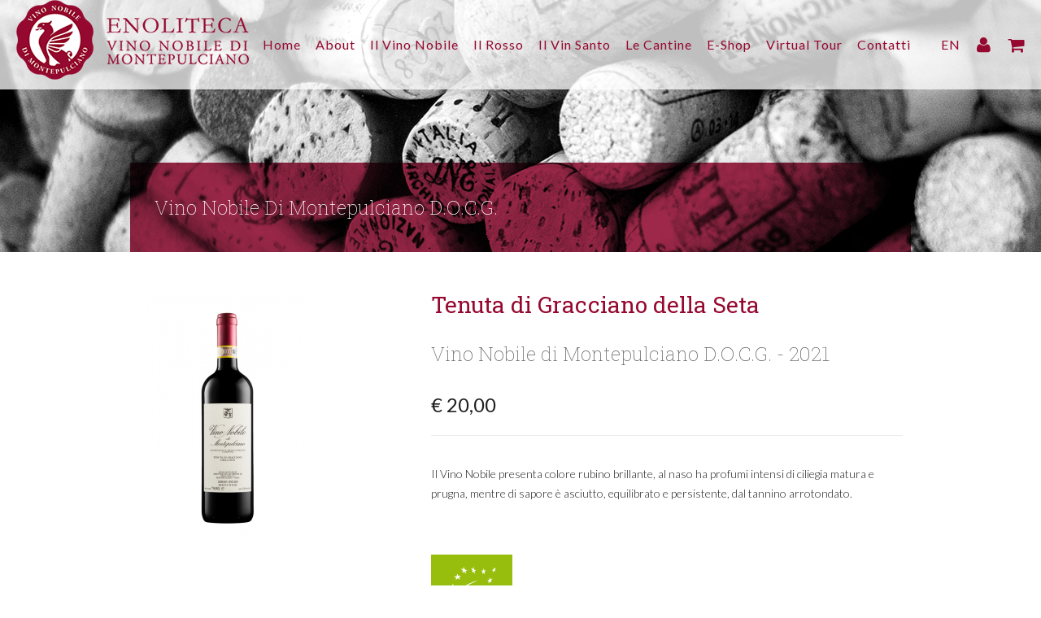

--- FILE ---
content_type: text/html; charset=UTF-8
request_url: https://www.enolitecavinonobile.it/it/shop/vino-nobile-di-montepulciano-d-o-c-g-9_127.html
body_size: 4683
content:
<!DOCTYPE html>
<!--[if IE 8 ]><html class="ie ie8" lang="en"> <![endif]-->
<!--[if (gte IE 9)|!(IE)]><!--><html lang="en"> <!--<![endif]-->
<head>
<base href="https://www.enolitecavinonobile.it/it/" /><!--[if IE]></base><![endif]--> 
  
<meta charset="utf-8"> 
<title>Vino Nobile di Montepulciano D.O.C.G.  - Enoliteca Consorzio Vino Nobile di Montepulciano</title>
<meta content="Il Vino Nobile presenta colore rubino brillante, al naso ha profumi intensi di ciliegia matura e prugna, mentre di sapore..." name="description">
<meta property="og:title" content="Vino Nobile di Montepulciano D.O.C.G.  - Enoliteca Consorzio Vino Nobile di Montepulciano"/>
<meta property="og:description" content="Il Vino Nobile presenta colore rubino brillante, al naso ha profumi intensi di ciliegia matura e prugna, mentre di sapore... - Enoliteca Consorzio Vino Nobile di Montepulciano"/>
<meta property="og:url" content="https://www.enolitecavinonobile.it/it/shop/vino-nobile-di-montepulciano-d-o-c-g-9_127.html"/>
<meta property="fb:app_id" content=""/>

<link rel="canonical" href="https://www.enolitecavinonobile.it/it/shop/vino-nobile-di-montepulciano-d-o-c-g-9_127.html" />

<meta property="og:image" content="https://www.enolitecavinonobile.it/media/img_prod/thumb/gracciano nobile.png"/>

<meta http-equiv="Content-Type" content="text/html; charset=UTF-8"/>
<meta name="viewport" content="width=device-width, initial-scale=1, maximum-scale=1, user-scalable=0"/>
<link rel="shortcut icon" href="../images/favicon.ico"/>

<link rel="stylesheet" href="../css/enow-style.css">
<link rel="stylesheet" href="../css/enow-carrello.css">
<link rel="stylesheet" href="../css/enow-form.css">
<link rel="stylesheet" href="../css/enow-main.css">
<link rel="stylesheet" href="../css/custom.css">
<link rel='stylesheet' href='../css/pe-icon-7-stroke.css' type='text/css' media='all' />
<link rel="stylesheet" href="../css/enow-dark.css">
<link rel='stylesheet' href='../css/prettyPhoto.css' type='text/css' media='all' />
<link rel="stylesheet" href="../css/font-awesome.min.css">

<!-- Global site tag (gtag.js) - Google Analytics -->
<script async src="https://www.googletagmanager.com/gtag/js?id=UA-15473052-88"></script>
<script>
  window.dataLayer = window.dataLayer || [];
  function gtag(){dataLayer.push(arguments);}
  gtag('js', new Date());
  gtag('config', 'UA-15473052-88', { 'anonymize_ip': true });
</script>

<!-- Meta Pixel Code -->
<script>
!function(f,b,e,v,n,t,s)
{if(f.fbq)return;n=f.fbq=function(){n.callMethod?
n.callMethod.apply(n,arguments):n.queue.push(arguments)};
if(!f._fbq)f._fbq=n;n.push=n;n.loaded=!0;n.version='2.0';
n.queue=[];t=b.createElement(e);t.async=!0;
t.src=v;s=b.getElementsByTagName(e)[0];
s.parentNode.insertBefore(t,s)}(window, document,'script',
'https://connect.facebook.net/en_US/fbevents.js');
fbq('init', '1328994218082705');
fbq('track', 'PageView');
</script>
<noscript><img height="1" width="1" style="display:none" src="https://www.facebook.com/tr?id=1328994218082705&ev=PageView&noscript=1"/></noscript>
<!-- End Meta Pixel Code -->  
</head>



<body>
<div id="wrapper">


<div class="noo-spinner">
	<div class="spinner">
		<div class="child double-bounce1"></div>
		<div class="child double-bounce2"></div>
	</div>
</div>
<div id="cms-page" class="cs-wide header-default header-ontop clearfix">
	
	<div id="cms-header-wrapper" class="clearfix">
		<header id="masthead" class="site-header header-default header-ontop no-border-home clearfix">
			<div id="cms-header" class="cms-header header-default header-ontop has-sticky page-framed clearfix">
				<div class="no-container">
					<div id="cms-header-logo" class="main-navigation pull-left">
						<a href="./">
							<img alt="" src="../images/logo.png">
						</a>
					</div>
					<div id="cms-nav-extra" class="cms-nav-extra main-navigation pull-right">
						<div class="pull-left">
							<ul>
																	<li><a href="../en/">EN</a></li>
															
																	<li><a href="./miei-dati"><i class="fa fa-user fa-lg"></i></a></li>
									<li><a href="./miei-dati"><i class="fa fa-shopping-cart fa-lg"></i></a></li>
															</ul>
						</div>
						<div id="cms-menu-mobile" class="pull-left">
							<ul>
								<li>
									<a><i class="fa fa-bars fa-lg"></i></a>
								</li>
							</ul>
						</div>
					</div>
					<div id="cms-header-navigation" class="container cms-header-navigation">
						<nav id="site-navigation" class="main-navigation pull-center clearfix">
							<div class="cms-menu pull-right">
								<div class="menu-main-menu-container">
									<ul class="nav-menu">
										<li><a href="./">Home</a></li>
										<li><a href="./about">About</a></li>
										<li><a href="./vino-nobile">Il Vino Nobile</a></li>
										<li><a href="./rosso">Il Rosso</a></li>
										<li><a href="./vinsanto">Il Vin Santo</a></li>
										<li><a href="./le-cantine">Le Cantine</a></li>
										<li><a href="./shop">E-Shop</a></li>
										<li><a href="./../virtual-tour/Chiostro-Enoliteca.html" target="_blank">Virtual Tour</a></li>
										<li><a href="./contatti">Contatti</a></li>
									</ul>
								</div>
							</div>
						</nav>
					</div>
				</div>
			</div>
		</header>
	</div>
	
</div>
	<div id="main" class="main clearfix">
		<div id="shop-page-title" class="shop-page-title page-title">
			<div class="container background">
				<h1>Vino Nobile di Montepulciano D.O.C.G. </h1>
			</div>
		</div>
	</div>
 
<div class="container">

			 <div class="container">

<!-- Slider
================================================== -->
	<div class="six columns" >
		<div class="slider-padding">
			<div id="product-slider" class="royalSlider rsDefault">
			  
				<a href="../media/img_prod/big/gracciano nobile.png" class="mfp-gal">
				<img class="rsImg" src="../media/img_prod/thumb/gracciano nobile.png" data-rsTmb="../media/img_prod/thumb/gracciano nobile.png" alt="" />
				</a>
							 </div>
			 <div class="clearfix"></div>
		</div>
	</div>


<!-- Content
================================================== -->
	<div class="ten columns">
		<div class="product-page">
			
			<!-- Headline -->
			<section class="title">
				<h2>Tenuta di Gracciano della Seta</h2>
				<h3>Vino Nobile di Montepulciano D.O.C.G.  - 2021</h3>
				
								<span class="product-price">
					&euro; 20,00				</span>
							</section>

			<!-- Text Parapgraph -->
			<section>
				<div class="margin-reset fw-light fz-16">
				<p><p align="LEFT" style="margin-bottom: 0cm; widows: 2; orphans: 2">Il Vino Nobile presenta colore rubino brillante, al naso ha profumi intensi di ciliegia matura e prugna, mentre di sapore &egrave; asciutto, equilibrato e persistente, dal tannino arrotondato.</p>

<p align="LEFT" style="margin-bottom: 0cm; font-style: normal; widows: 2; orphans: 2">&nbsp;</p>

<p align="LEFT" style="margin-bottom: 0cm; font-style: normal; widows: 2; orphans: 2">&nbsp;</p>
</p></div>

									<img src="../images/wine-bio.svg" alt="Biologico" style="width:100px;height:75px">
								<div class="clearfix"></div>

			</section>


			<!-- Variables -->
			<form id="product_addtocart_form" method="post" action="">
			
			<section class="linking">
			    
			 
					
					    <div class="qtyminus"></div>
					    <input type='text' name="qta" value='1' id="qta" class="qty" />
					    <div class="qtyplus"></div>
					
				
												<a class="button adc" href="accedi">Aggiungi al Carrello</a>
											
					<div class="clearfix"></div>
						</section>
			<input type="hidden" name="prid" id="prid" value="127">
			</form>

		</div>
	</div>

</div>


<div class="container">
	<div class="sixteen columns margin-top-50">
			<!-- Tabs Navigation -->
			<ul class="tabs-nav">
				<li class="active"><a href="#tab1">Dettagli</a></li>
															</ul>

			<!-- Tabs Content -->
			<div class="tabs-container">
				 
            <div>
            					  <p align="LEFT" style="margin-bottom: 0cm;"><strong>Crus:</strong>&nbsp;Rovisci, Maramai, Toraia<br />
<strong>Esposizione vigneti:</strong>&nbsp;Sud/sud-est/sud-ovest<br />
<strong>Altitudine:</strong>&nbsp;300-350 metri s.l.m.<br />
<strong>Tipo di terreno:&nbsp;</strong>Limoso-argilloso<br />
<strong>Et&agrave; dei vigneti (anno di impianto):</strong>&nbsp;1970- 1993- 1997-1999<br />
<strong>Vitigni:</strong>&nbsp;Prugnolo Gentile 90%, Merlot 10%<br />
<strong>Forma di allevamento viti:</strong>&nbsp;Guyot e cordone speronato<br />
<strong>Periodo di vendemmia:</strong>&nbsp;primi 15 giorni di Ottobre<br />
<strong>Vendemmia:&nbsp;</strong>manuale<br />
<strong>Produzione:&nbsp;</strong>40 ettolitri per ettaro<br />
<strong>Vinificazione:</strong>&nbsp;Fermentazione e macerazione sulle bucce in acciaio a temperatura controllata (28&deg; C) con lieviti indigeni per circa 20-25 giorni con rimontaggi giornalieri<br />
<strong>Invecchiamento:&nbsp;</strong>18 mesi in tonneaux di rovere francese (di primo-secondo e terzo passaggio) da 3,5 e 5 ettolitri (40%) e in botti di rovere francese e di Slavonia da 25 ettolitri (60%)<br />
<strong>Produzione media bottiglie:&nbsp;</strong>40.000 bottiglie da 0,75 lt.<br />
<strong>Esame visivo:&nbsp;</strong>Rosso rubino brillante<br />
<strong>Esame olfattivo:</strong>&nbsp;Intenso, complesso, fine, fruttato con riconoscimenti di ciliegia, marasca, prugna, viola, leggera speziatura<br />
<strong>Esame gusto-olfattivo:&nbsp;</strong>Secco, bella spalla acida, tannini ben integrati, sapido, equilibrato, intenso, persistente, elegante, nel finale ritornano gli aromi fruttati<br />
&nbsp;</p>
				</div>
				
								 				
				
				
				 				

							</div>
	</div>
</div>
 
</div>

<div class="section mb-8 mt-8">
	<div class="container banner-info">
		<div class="row">
			<div class="six columns text-center">
				<h2>Vieni a degustare<br>il Vino Nobile</h2>
			</div>
			<div class="five columns mt-3 text-center">
			<h3><span>ORARIO DI APERTURA</span></h3>
						<p><div style="text-align: center;">Luned&igrave;-Domenica: 10:30-19:00<br />
22-23-24-25/12: CHIUSO<br />
01/01: 11:00-19:00<br />
02-07-08-09/01: CHIUSO</div>
</p>
			</div>
			<div class="five columns mt-3 text-center">
			<h3><span>DOVE SIAMO</span></h3>
			<p>Fortezza di Montepulciano, Via di San Donato n. 21</p>
			</div>
		</div>
	</div>
</div>

<div class="section section-parallax-1 cms_parallax text-center" data-speed="0.1">
	<div class="container">
			<div class="one columns">&nbsp;</div>
			<div class="eight columns">
				<span>Tradizione, calore e autenticità</span>
			</div>
			<div class="seven columns">&nbsp;</div>
		</div>
	</div>
</div>
<!-- Footer
================================================== -->

<footer id="footer-wrapper" class="footer-bottom-layout-1 margin-top-50">
<div id="cms-footer-bottom" class="layout-1">
	<div class="copyright">
		<div class="container">
			<div class="row">
				<div class="footer-address footer-bottom-1 pt-3 four columns">
					<img src="../images/index/logo-footer.png" alt="Consorzio Vino Nobile - Enoliteca">
				</div>
				<div class="footer-copyright footer-bottom-2 pt-3 twelve columns">
					<div class="cms-copyright">
						<p>ENOLITECA del Consorzio del Vino Nobile srl<br />
Via San Donato n&deg;21 / Fortezza di Montepulciano / 53045 Montepulciano / P. Iva e Cod. Fis. IT01448840528<br>
						<a href="./page/privacy-policy.html">Privacy Policy</a> / <a href="./page/termini-e-condizioni-di-vendita.html">Termini e Condizioni</a></p>
					</div>
				</div>
			</div>
		</div>
	</div>
</div>
</footer>
 
</div>



<!-- Java Script
================================================== -->
<script src="../scripts/jquery-1.11.0.min.js"></script>
<script src="../scripts/jquery-migrate-1.2.1.min.js"></script>
<script src="../scripts/jquery.jpanelmenu.js"></script>
<script src="../scripts/jquery.themepunch.plugins.min.js"></script>
<script src="../scripts/jquery.themepunch.revolution.min.js"></script>
<script src="../scripts/jquery.themepunch.showbizpro.min.js"></script>
<script src="../scripts/jquery.magnific-popup.min.js"></script>
<script src="../scripts/hoverIntent.js"></script>
<script src="../scripts/superfish.js"></script>
<script src="../scripts/jquery.pureparallax.js"></script>
<script src="../scripts/jquery.pricefilter.js"></script>
<script src="../scripts/jquery.selectric.min.js"></script> 
<script src="../scripts/jquery.royalslider.min.js"></script> 
<script src="../scripts/modernizr.custom.js"></script>
<script src="../scripts/waypoints.min.js"></script>
<script src="../scripts/jquery.flexslider-min.js"></script>
<script src="../scripts/jquery.counterup.min.js"></script> 
<script src="../scripts/jquery.tooltips.min.js"></script>  
<script src="../scripts/stacktable.js"></script>
<script src="../scripts/jquery-validate.js"></script>
<script src="../scripts/jquery.blockUI.js"></script>
<script src="../scripts/jquery.isotope.min.js"></script>
<script src="../scripts/jsvat.js"></script> 
<script src="../scripts/jquery.jscroll.js"></script>
<script src="../scripts/jquery.autocomplete.min.js"></script>
<script type="text/javascript" src="../scripts/social-stream/js/jquery.social.stream.wall.1.7.js"></script>
<script type="text/javascript" src="../scripts/social-stream/js/jquery.social.stream.1.6.js"></script>
<script type='text/javascript' src='../js/jquery.prettyPhoto.js'></script>
<script type='text/javascript' src='../js/jquery.parallax-1.1.3.js'></script>
<script type='text/javascript' src='../js/main.js'></script>
<script type='text/javascript' src='../js/mobile-menu.js'></script>
<script>
  var autocompurl = "..//controller/frontend/prod/ajax_autocomplete.php"; 
var baselevel = "../";
var baseurl = "https://www.enolitecavinonobile.it/";
var baseurlhttps = "https://www.enolitecavinonobile.it/";
var lang = "1";
var msg = {
            "attendere" : "Attendere",
            "campo-obbligatorio": "Campo Obbligatorio",
            "mail-obbligatoria": "Mail Obbligatoria",
            "mail-diversa" : "Mail non Uguali",
            "pwd-diversa" : "Password non Uguali",
            "pwd-minimo" : "Inserisci almeno 5 caratteri",
            "minimo-obbligatorio" : "Quantita minima acquistabile",
            "numero-errato" : "Numero non corretto",
            "scegli-spesa" : "Scegli una tipologia di spedizione"
           }; 
 
</script>

<script src="../scripts/custom.js"></script> 
<script src="../scripts/main.js"></script> 


<div id="fb-root"></div>
<script>(function(d, s, id) {
  var js, fjs = d.getElementsByTagName(s)[0];
  if (d.getElementById(id)) return;
  js = d.createElement(s); js.id = id;
  js.src = "//connect.facebook.net/it_IT/sdk.js#xfbml=1&appId=182149955223625&version=v2.0";
  fjs.parentNode.insertBefore(js, fjs);
}(document, 'script', 'facebook-jssdk'));</script>


 

</body>
</html>

--- FILE ---
content_type: text/css; charset=utf-8
request_url: https://www.enolitecavinonobile.it/css/enow-carrello.css
body_size: 1145
content:

/*********** ANTEPRIMA **************/

.cart-list .more {
  font-size: 12px;
}


.cart-list table.cart-table th, .cart-list table.cart-table td {
    padding: 5px 15px;
}
.cart-list table.cart-table th {
    background-color: #e9e9e9;
    font-size: 13px;
    width: 60%;
}
.cart-list table.cart-table {
    border-spacing: 3px;
}
.cart-list table.cart-table td {
    border-bottom: 1px solid #e9e9e9;
    text-align: right;
}

.cart-list .cart-remove {
  background-color: #e9e9e9;
  float: right;
  font-size: 12px !important;
  font-weight: normal !important;
  height: 22px;
  width: 22px;
}

.cart-list ul li { 
  position: relative;
}
.cart-list .cart-remove:before {
  left: 7px;
  top: 1px;
}
.cart-list .cart-remove:hover{
    color: #fff !important;
}



#cart ul li section {
    float: left; 
    width: 140px;
}
#cart ul li span, #cart ul li a {
    font-size: 12px;
} 

/**************** POPUP ************************/

#cart_popup-dialog{
   
	background: #fff;
	padding: 30px 40px 35px 40px;
	text-align: left;
	max-width: 860px;
	margin: 40px auto;
	position: relative;  
}
#cart_popup-dialog > h2 {
	margin-bottom: 20px;
        text-transform: uppercase;
}
 
#cart_popup-dialog .mainproduct {
    overflow: hidden;
    padding: 0 0 20px;
}
#cart_popup-dialog .mainproduct > a > img {
    float: left;
    margin: 0 20px 0 0;
    width: 120px;
}
 
#cart_popup-dialog .mainproduct section {
    background-color: transparent;
    display: block;
    float: none;
    margin: 0 10px 0 140px;
    padding: 0;
    text-align: left;
}


#cart_popup-dialog .mainproduct section h3 {
    color: #666;
    font-size: 18px;
    font-weight: 600;
}

#cart_popup-dialog .mainproduct section span {
  display: block;
}
#cart_popup-dialog .mainproduct .product-price {
    background-color: #ffecb7;
    float: right;
    font-size: 18px;
    padding: 10px;
		width: auto;
}
#cart_popup-dialog .mainproduct section h3 a {
    color: #666;
}
#cart_popup-dialog .cart-buttons a {
    float: left;
    padding: 7px 40px;
    width: auto;
}
#cart_popup-dialog .cart-buttons a.checkout {
    float: right;
}
#cart_popup-dialog .cart-buttons {
    overflow: hidden;
}


#cart_popup-dialog .container {
    width: 100%;
}
#cart_popup-dialog .container .four.shop.columns {
    margin: 0 1%;
    width: 23%;
}
#cart_popup-dialog .container .four.shop.columns .mediaholder > a.thumb {
    height: 200px;
    line-height: 200px;
}


/**************** DETTAGLIO ************************/


table.cart-table td > img{
    width:80px;
}

.stacktable.small-only td > img {
  width: 80px;
}

.cart-totals .cart-table td {
  font-size: 18px;
  text-align: right;
}

.cart-totals .cart-table th.spacer {
  padding: 5px;
}

.cart-totals .button {
  float: right;
  color: #fff;
}
 
 
 
.sped-recap {
  display: block;
  font-size: 11px;
  font-style: italic;
  font-weight: normal;
  margin: 5px 0 0;
}
.sped-recap a.button {
  display: inline;
  float: none;
  font-size: 12px;
  font-style: normal;
  margin: 0 0 0 5px;
  padding: 2px 6px;
}


 
.sped-popup {
    margin: 15px 0 0;
    overflow: hidden;
}
.sped-popup label {
  float: left;
  line-height: 42px;
  margin: 0 25px 0 0;
}
.sped-popup select {
  float: left;
  margin: 0 25px 0 0;
}
.sped-popup .button {
  float: left;
  color: #FFF;
}
.sped-popup input[type='text'] {
  float: left;
  margin: 0   25px 0 0;
}


 
table.cart-table.cart-table-checkout td > img {
    width: 50px;
}
table.cart-table.cart-table-checkout td {
    padding: 10px 20px;
}
table.cart-table.bottom .button  {
  color: #fff;
}
.cart-table.bottom .notification  {
 display: none;
}

.cart-table.bottom .notification h3 {
  font-size: 14px;
}


.container.checkout-container #carrello-detail .container, .container.checkout-container #carrello-detail .sixteen.columns {
  width: 100%;
}

/* RECAP */


.cart-riepilogo.cart-table th, .cart-riepilogo.cart-table td {
    background-color: #fff;
    border-bottom: 1px dotted #bbb;
    padding: 15px 20px;
}
.cart-riepilogo.cart-table td {
    text-align: right;
}
.cart-riepilogo.cart-table th.spacer {
    background-color: #bbb;
    border: medium none;
    padding: 2px;
}
 
/* SUMMARY */

.checkout_riepilogo {
  font-weight: normal;
  margin: 0 0 25px;
  position: relative;
}

.checkout_riepilogo a {
  background-color: #fff;
  padding: 0 0 0 5px;
  position: absolute;
  right: 0;
  top: 6px;
}


/* LISTA ORDINI */

.highlight{
	padding:5px;
}

.highlight.default{
  background-color: #AAB2BD;
  color: #fff;
}

.highlight.info{
  background-color: #3BAFDA;
  color: #fff;
  
}

.highlight.success{
  background-color: #8CC152;
  color: #fff;
  
}

.highlight.danger{
  background-color: #E9573F;
  color: #fff;
  
}

.del-ord {
  clear: both;
  display: block;
  font-size: 12px;
  margin: 15px 0 0;
}



.ordine_detail .sixteen.columns {
    margin: 0;
    width: 100%;
}
.ordine_detail .eight.columns {
    margin: 0;
    width: 50%;
}



--- FILE ---
content_type: text/css; charset=utf-8
request_url: https://www.enolitecavinonobile.it/css/enow-form.css
body_size: 1517
content:
 /* MESSAGGI DI ERRORE */


label.error, label.notice {
    clear: none;
    color: #cc0000 !important;
    display: inline;
    float: none;
    font-style: italic;
    font-weight: normal !important;
    margin: 0 0 0 10px;
    width: auto;
}
  

.del_utente label.error {
  display: none !important;
}
.modal form label.error {
  clear: both;
  color: #CC0000;
  font-size: 11px;
  font-style: italic;
  margin: 0 0 5px 142px;
}

/* REGISTRATI COME FACEBOOK */
.button#regasfb{
    background-color: #4e69a2;
    color: #fff;
}

/* SELECT */


.variables .selectricWrapper {
    margin: 10px 0 0;
    width: 260px;
}
.variables .selectricWrapper .selectric {
    background: none repeat scroll 0 0 #f8f8f8;
}
.variables .selectricItems li { 
}
.variables .selectric .label {
    color: #999;
}
.variables .selectric .button {
    background: none repeat scroll 0 0 #c0c0c0;
}


.variables  .selectricItems .disabled {
	filter: alpha(opacity=50);
	opacity: 0.5;
	cursor: default;
	-webkit-touch-callout: none;
	-webkit-user-select: none;
	-moz-user-select: none;
	-ms-user-select: none;
	user-select: none;
}
.variables  .selectricItems .disabled:hover{
    background: none repeat scroll 0 0 #f8f8f8 !important;
    color: #999 !important;
        
}
/* AUTOCOMPLETE */


.autocomplete-suggestions {
    background-color: #f5f5f5;
    font-size: 13px;
    padding: 10px 13px;
    width: 234px !important;
        overflow: hidden;
}
.autocomplete-suggestion {
    cursor: pointer;
    margin: 0 0 4px;
}
.autocomplete-suggestion:hover{
        text-decoration: underline;
}
 
/* checkout breadcrumb */

 /*
.checkout-breadcrumbs {
        margin: 20px 0 40px;
}
*/
.checkout-breadcrumbs div {
    color: #212121;
    font-size: 14px;
    margin: 30px 0 0 !important;
    text-align: right;
    width: 25% !important;
}
.checkout-breadcrumbs div span {
    background-color: #95082F;
		color: #aaa;
    display: inline-block;
    height: 30px;
    line-height: 30px;
    margin: 0 5px 0 0;
    text-align: center;
    width: 30px;
    font-weight: bold;
}

.checkout-breadcrumbs div.active {
    color: #95082F;
		font-weight: 600;
}

.checkout-breadcrumbs div.active span{
    color: #fff; 
}
 
 /* form */
 
select.select-form {
	font-size: 13px;
	padding: 15px;
	width: 200px;
}
 


.form-reg {
    overflow: hidden;
    width: 100%;
}
.form-reg label {
    clear: both;
    margin: 0 0 15px;
    overflow: hidden;
}
.form-reg label span {
    float: left;
    padding: 10px 0 0;
    width: 40%;
}

.form-reg.form-login label span{
    text-align: right;
}
.form-reg.form-cartolina label span {
	float: left;
	padding: 10px 30px 0 0;
	width: 20%;
}
.form-reg.form-cartolina label input {
	float: left;
	width: 65%;
	border-radius: 3px;
}
.form-reg.form-login a u{
    font-size: 12px;
}

.form-reg label input {
    float: right;
    width: 50%;
}

.form-reg select {
  padding: 10px 12px;
  width: 100%;
}

.form-reg.form-checkout label.clearl{
        clear: left;
}
.form-reg.form-login label.error {
  float: right;
}


.form-reg.form-checkout label {
    clear: none;
    float: left;
    margin: 0 1% 1%;
    width: 48%;
}
.form-reg.form-checkout label span {
    clear: both;
    display: block;
    float: none;
    width: auto;
}
.form-reg.form-checkout label input {
    display: block;
    float: none;
    width: 100%;
    box-sizing: border-box;
}
.form-reg.form-checkout label.textarea {
	width: 100%;
}

form label.error {
  float: none;
  height: auto;
  width: auto;
	font-size: 12px;
}

form input.error,
form select.error,
form textarea.error {
	border: 1px solid #ff0000;
}

.form-reg p.privacy {
    clear: both;
    font-size: 13px;
    padding: 15px 1% 0;
}
i.disclaimer {
    display: block;
    font-size: 12px;
    font-style: italic;
    line-height: 18px;
    padding: 5px 0 0;
}
.button.button-big {
    font-size: 15px;
    width: 180px;
}

 
.checkout-btn-bar {
    clear: both;
    margin: 15px 0 0;
    padding: 0 1%;
}
.checkout-btn-bar .button {
    font-size: 16px;
    width: 180px;
}
.checkout-btn-bar .checkout-help {
    color: #444;
    display: block;
    font-size: 11px;
    line-height: 20px;
    margin: 10px 0 0;
    width: 180px;
}

.checkout-btn-bar.floatr{
    
}
.checkout-btn-bar.floatr .checkout-help{
    text-align: right;
}


.form-checkout label.tipo-pay, .form-checkout label.tipo-spe , .form-checkout label.tipo-ship{
  background-color: #f6f6f6;
  box-sizing: border-box;
  cursor: pointer;
  padding: 15px 20px;
  transition: background-color 0.2s ease-in-out 0s;
  width: 48%; 
      height: 140px;
  position: relative;
}

.checkout-info {
  font-weight: normal;
  margin: 25px 0 0;
  padding: 0 5px;
}


.form-checkout label.tipo-pay input,.form-checkout label.tipo-spe input , .form-checkout label.tipo-ship input {
  float: left;
  margin: 5px 15px 0 0;
  width: auto;
}

.form-checkout label.tipo-pay strong.tipo-pay-tit,.form-checkout label.tipo-spe strong.tipo-spe-tit , .form-checkout label.tipo-ship strong.tipo-ship-tit {
  font-size: 16px;
  font-weight: bold;
}
 

.form-checkout label.tipo-pay div, .form-checkout label.tipo-spe div, .form-checkout label.tipo-ship div {
  margin: 5px 10px 0 30px;
}

.form-checkout label.tipo-spe , .form-checkout label.tipo-ship{
    clear: both;
    float: none;
    height: auto;
    width: auto;
}
label.tipo-spe .tipo-spe-tit .prezzo {
  float: right;
  font-weight: bold;
  margin: -17px 0 0;
  padding: 0;
}

.form-reg.form-checkout label.tipo-pay label.error,
.form-reg.form-checkout label.tipo-spe label.error{
  display: none;
}


.tipo-pay .fa {
  font-size: 34px;
  opacity: 0.4;
  position: absolute;
  right: 10px;
  top: 5px;
}

.form-checkout label.tipo-pay.selected, .form-checkout label.tipo-pay.selected strong.tipo-pay-tit,
.form-checkout label.tipo-ship.selected, .form-checkout label.tipo-ship.selected strong.tipo-ship-tit,
.form-checkout label.tipo-spe.selected, .form-checkout label.tipo-spe.selected strong.tipo-spe-tit ,.form-checkout label.tipo-spe.selected .tipo-spe-tit  .prezzo{
    color: #fff;
}
.form-checkout label.tipo-pay:hover,.form-checkout label.tipo-spe:hover,.form-checkout label.tipo-ship:hover{
    background-color: #ddd;
}
.form-checkout label.tipo-pay.selected,  .form-checkout label.tipo-spe.selected, .form-checkout label.tipo-ship.selected{
    background-color: #999;
  }
  
.checkout-container-left .goback {
  clear: both;
  float: left;
  margin: 25px 0 0;
}


.form-reg.form-checkout label.newsl-reg input{
        display: inline;
    margin: 2px 10px 0 0;
    width: auto;
}

.form-reg.form-checkout label.newsl-reg {
  cursor: pointer;
  margin: 30px 1% 0;
  width: 98%;
}


--- FILE ---
content_type: text/css; charset=utf-8
request_url: https://www.enolitecavinonobile.it/css/enow-main.css
body_size: 7818
content:
/**
 Table of Contents:

1. RESET
2. DEFAULT CLASSES
3. ELEMENTS
  3.1.  HEADERS
  3.2.  PAGE TITLE
  3.3.  BLOG
  3.4.  PORTFOLIO
  3.5.  TEAM
  3.6.  CLIENT
  3.7.  FANCY BOX CAROUSEL
  3.8.  TESTIMONIALS
  3.9.  CAROUSEL
  3.10.  PROGRESS BARS
  3.11.  COUNTER
  3.12.  NEWSLETTER
  3.13.  FOOTER
4. COMMERCE
  4.1.  GENERAL
  4.2.  SINGLE PRODUCT
  4.3.  CART

*
* -----------------------------------------------------------------------------
*/

/* --------------------------------------------------------------------- */
/* 1. RESET
/* --------------------------------------------------------------------- */

#cms-content-wrapper {
    background-color: #ffffff;
}

.font-raleway {
	font-family: 'Raleway', sans-serif;
}

.font-lato {
	font-family: 'Lato', sans-serif;
}

/* --------------------------------------------------------------------- */
/* 3. ELEMENTS
/* --------------------------------------------------------------------- */

/* === 3.1. HEADERS === */

.navigation {
    /* Page Navigation */
    text-align: center;
    /* Page Style */
}

.navigation.paging-navigation {
    text-align: center;
    /* Page Navigation Layout 2*/
}

.navigation.paging-navigation .pagination {
    margin-bottom: 0;
}

.navigation.paging-navigation .page-numbers {
    line-height: 38px;
    padding: 0 15px;
    display: inline-block;
    margin-right: 10px;
    min-width: 38px;
    text-align: center;
    border: 1px solid #eee;
    color: #b46d70;
    float: left;
}

.navigation.paging-navigation .page-numbers i {
    line-height: 38px;
    height: 38px;
    display: block;
    font-size: 22px;
}

.navigation.paging-navigation .page-numbers:last-child {
    margin-right: 0;
}

.navigation.paging-navigation .page-numbers.current,
.navigation.paging-navigation .page-numbers:hover {
    background: #b46d70;
    border-color: #b46d70;
    color: #fff;
}

.navigation.paging-navigation .page-numbers.next,
.navigation.paging-navigation .page-numbers.prev {
    width: 40px;
    padding: 0;
}

.navigation.cms-paging-navigation2 a {
    text-transform: uppercase;
}

.navigation.cms-paging-navigation2 i {
    padding: 0 5px;
}

.cms-social-sc a {
    margin-right: 5px;
    text-decoration: none;
    display: inline-block;
    text-align: center;
    font-size: 0;
    -webkit-transition: all 300ms linear 0ms;
    -khtml-transition: all 300ms linear 0ms;
    -moz-transition: all 300ms linear 0ms;
    -ms-transition: all 300ms linear 0ms;
    -o-transition: all 300ms linear 0ms;
    transition: all 300ms linear 0ms;
    /* BACKGROUND GRADIENT */
    /* TRIPLE BORDERS */
}

.cms-social-sc a:last-child {
    margin-right: 0;
}

.cms-social-sc a i {
    width: 45px;
    height: 45px;
    line-height: 45px;
    font-size: 20px;
    display: inline-block;
    background: #202020;
    color: #fff;
    -webkit-transition: all 300ms linear 0ms;
    -khtml-transition: all 300ms linear 0ms;
    -moz-transition: all 300ms linear 0ms;
    -ms-transition: all 300ms linear 0ms;
    -o-transition: all 300ms linear 0ms;
    transition: all 300ms linear 0ms;
    /* BACKGROUND GRADIENT */
    /* TRIPLE BORDERS */
    -webkit-border-radius: 50%;
    -khtml-border-radius: 50%;
    -moz-border-radius: 50%;
    -ms-border-radius: 50%;
    -o-border-radius: 50%;
    border-radius: 50%;
    /* BACKGROUND GRADIENT */
}

.cms-social-sc a i:before {
    width: 45px;
    height: 45px;
    line-height: 45px;
    font-size: 20px;
}

.cms-social-sc a:hover,
.cms-social-sc a:focus {
    text-decoration: none;
}

.cms-social-sc a:hover i,
.cms-social-sc a:focus i {
    background: #b46d70;
    color: #fff;
}

#back_to_top {
    position: fixed;
    bottom: 15px;
    right: 15px;
    cursor: pointer;
    display: none;
}

#back_to_top.on {
    display: block;
}

#cms-header-wrapper {
    z-index: 9999;
    position: relative;
}

#cms-search {
    max-height: 0;
    background: #f8f8f8;
    overflow: hidden;
    -webkit-transition: all 0.4s ease 0s;
    -khtml-transition: all 0.4s ease 0s;
    -moz-transition: all 0.4s ease 0s;
    -ms-transition: all 0.4s ease 0s;
    -o-transition: all 0.4s ease 0s;
    transition: all 0.4s ease 0s;
    /* BACKGROUND GRADIENT */
}

#cms-search.open {
    padding: 25px 0;
    max-height: 100px;
}

#cms-search input[type='text'] {
    font-size: 18px;
    color: #1f1f1f;
    border: 0;
    background: transparent;
}

#cms-search input[type='submit'] {
    max-width: 180px;
    margin: 0 auto;
}

#cms-search a#header-widget-search-close {
    margin-top: 15px;
    display: inline-block;
}

#masthead {
    z-index: 30;
    /* Header v4 */
}

#masthead #cms-nav-extra {
    /*margin-left: 20px;*/
    /* Header Top Widget */
		z-index: 99;
}

#masthead #cms-nav-extra > div {
    margin-left: 20px;
}

#masthead #cms-nav-extra > div ul li {
    float: left;
    padding-right: 20px;
}

#masthead #cms-nav-extra > div ul li:last-child {
    padding-right: 0;
}

#masthead #cms-nav-extra > div ul li a {
    color: #212121;
}

#masthead #cms-nav-extra > div ul li a:hover,
#masthead #cms-nav-extra > div ul li a:active,
#masthead #cms-nav-extra > div ul li a:focus {
    color: #b46d70;
}

#masthead #cms-nav-extra > div ul li a:after {
    display: none;
}

#masthead #cms-header-top {
    background: #f8f8f8;
    color: #888;
}

#masthead #cms-header-top a {
    color: #888;
    /* CMS Social widget */
}

#masthead #cms-header-top a:hover {
    color: #b46d70;
}

#masthead #cms-header-top .cms-social a i {
    color: #888;
    background: transparent;
    width: 40px;
    height: 50px;
    line-height: 50px;
}

#masthead #cms-header-top .cms-social a i:hover {
    color: #b46d70;
}

#masthead #cms-header-top .cms-social a:hover i {
    background: transparent;
}

#masthead #cms-header {
    position: relative;
}

#masthead #cms-header #cms-header-logo a {
    display: block;
}
@media (max-width:479px) {
	#masthead #cms-header #cms-header-logo a {
		height: 70px;
		line-height: 70px;
		padding: 10px 0;
	}
	#masthead #cms-header #cms-header-logo a img {
			max-width: 150px;
	}
}
#masthead #cms-header #cms-header-navigation {
    /* Fix for dropdown menu full width */
    position: static;
    /* Header Fixed */
		/*padding: 0 15px;*/
}

#masthead #cms-header.header-ontop {
	position: absolute;
	z-index: 21;
	width: 100%;
	margin-top: 0px;
	background-color: rgba(255,255,255,0.75);
}

@media (max-width:414px) {
    #masthead #cms-header.header-v2.header-ontop {
        position: static;
		background-color: #000;
    }
}

#masthead #cms-header.header-ontop #cms-nav-extra > div ul li a {
    color: #95082F;
}

#masthead #cms-header.header-ontop #cms-nav-extra > div ul li a:hover,
#masthead #cms-header.header-ontop #cms-nav-extra > div ul li a:active,
#masthead #cms-header.header-ontop #cms-nav-extra > div ul li a:focus {
    opacity: 0.5;
}

#masthead #cms-header.header-fixed {
    position: fixed;
    z-index: 21;
    width: 100%;
    /* Sticky Header */
}

@media (max-width:991px) {
    #masthead #cms-header.header-fixed {
        left: 0;
        right: 0;
        padding-left: 30px;
        padding-right: 30px;
    }
}

#masthead #cms-header.header-sticky {
    background: #fff;
    position: fixed;
    top: 0;
    left: 0;
    width: 100%;
    z-index: 60;
    border-bottom: 1px solid #eee;
    -webkit-transition: background 300ms ease 0ms;
    -khtml-transition: background 300ms ease 0ms;
    -moz-transition: background 300ms ease 0ms;
    -ms-transition: background 300ms ease 0ms;
    -o-transition: background 300ms ease 0ms;
    transition: background 300ms ease 0ms;
    box-shadow: 0 0 5px rgba(0,0,0,0.5);
}

#masthead.header-default {
    /* Header V1 */
}

#masthead.header-default #cms-header-logo {
  /*  margin-right: 65px; */
	z-index: 99;
}

@media (max-width:414px) {
	#masthead.header-default #cms-header-logo {
    	/*margin-right: 45px;*/
	}
}

#masthead.header-v1 {
    padding-top: 70px;
}

#masthead.header-v1 #cms-header-inner {
    position: relative;
}

#masthead.header-v2 {
    /* Header V3 */
}

#masthead.header-v2 #cms-header #cms-nav-extra {
    margin-right: 30px;
}

#masthead.header-v3 {
    /* Special style for each header version */
}

#masthead.header-v3 #cms-header-logo {
    margin-bottom: 45px;
}

#masthead.header-v3 #cms-header-navigation {
    border-top: 1px solid #eee;
    border-bottom: 1px solid #eee;
}

@media (min-width:992px) {
    #masthead.header-v1 {
        position: fixed;
        top: 0;
        text-align: center;
        width: 260px;
    }
    #masthead.header-v1.header-left {
        left: 0;
    }
    #masthead.header-v1.header-right {
        right: 0;
    }
    #masthead.header-v1 #cms-nav-extra {
        display: inline-block;
        margin: 0 auto !important;
    }
    #masthead.header-v1 #cms-nav-extra > div:first-child {
        margin-left: 0 !important;
    }
}

@media (max-width:991px) {
    #masthead.header-v1 {
        padding: 10px 40px 0 !important;
        margin-bottom: 0 !important;
    }
    #masthead.header-v1 #cms-nav-extra {
        position: absolute;
        top: 30px;
        right: 20px;
    }
    #masthead.header-v2 #cms-nav-extra {
        position: absolute;
        top: 0px;
        right: 20px;
        z-index: 1;
    }
    #masthead.header-v2 #cms-header-navigation-left,
    #masthead.header-v2 #cms-header-navigation-right {
        display: none;
    }
    #masthead.header-v3 #cms-header-navigation {
        top: 0;
    }
}

#cms-mainnav-v4 {
    text-align: center;
    visibility: hidden;
    position: fixed;
    top: 0;
    right: 0;
    bottom: 0;
    left: 70%;
    background: rgba(255, 255, 255, 0.8);
    /*overflow-y: scroll;*/
    filter: alpha(opacity=0);
    -ms-filter: "progid:DXImageTransform.Microsoft.Alpha(Opacity=0)";
    -webkit-opacity: 0;
    -khtml-opacity: 0;
    -moz-opacity: 0;
    -ms-opacity: 0;
    -o-opacity: 0;
    opacity: 0;
    /* BACKGROUND GRADIENT */
    /* OUTLINE RADIUS */
    -webkit-transition: all 300ms linear 0ms;
    -khtml-transition: all 300ms linear 0ms;
    -moz-transition: all 300ms linear 0ms;
    -ms-transition: all 300ms linear 0ms;
    -o-transition: all 300ms linear 0ms;
    transition: all 300ms linear 0ms;
    /* BACKGROUND GRADIENT */
    /* TRIPLE BORDERS */
    /* One Page Navigation */
}

#cms-mainnav-v4.open {
    z-index: 999999;
    visibility: visible;
    filter: alpha(opacity=100);
    -ms-filter: "progid:DXImageTransform.Microsoft.Alpha(Opacity=100)";
    -webkit-opacity: 1;
    -khtml-opacity: 1;
    -moz-opacity: 1;
    -ms-opacity: 1;
    -o-opacity: 1;
    opacity: 1;
    /* BACKGROUND GRADIENT */
    /* OUTLINE RADIUS */
}

#cms-onepage-nav {
    left: 50px;
    top: 50%;
    position: fixed;
    -webkit-transform: translateY(-50%);
    -khtml-transform: translateY(-50%);
    -moz-transform: translateY(-50%);
    -ms-transform: translateY(-50%);
    -o-transform: translateY(-50%);
    transform: translateY(-50%);
    /* BACKGROUND GRADIENT */
    /* Header */
    /* Sticky Header */
    /* Header Fixed Top background when scroll down */
}

#cms-onepage-nav .cms-onepage-nav {
    list-style: none;
    padding: 0;
    margin: 0;
}

#cms-onepage-nav .cms-onepage-nav li {
    margin-bottom: 10px;
}

#cms-onepage-nav .cms-onepage-nav li a {
    position: relative;
    width: 10px;
    height: 10px;
    display: block;
    border: 1px solid #cdcdcd;
    -webkit-border-radius: 50%;
    -khtml-border-radius: 50%;
    -moz-border-radius: 50%;
    -ms-border-radius: 50%;
    -o-border-radius: 50%;
    border-radius: 50%;
    /* BACKGROUND GRADIENT */
}

#cms-onepage-nav .cms-onepage-nav li a span {
    visibility: hidden;
    left: 15px;
    background: rgba(0, 0, 0, 0.7);
    color: #fff;
    display: block;
    white-space: nowrap;
    padding: 5px 10px;
    top: 50%;
    position: absolute;
    -webkit-transform: translateY(-50%);
    -khtml-transform: translateY(-50%);
    -moz-transform: translateY(-50%);
    -ms-transform: translateY(-50%);
    -o-transform: translateY(-50%);
    transform: translateY(-50%);
    /* BACKGROUND GRADIENT */
    /* Header */
    /* Sticky Header */
    filter: alpha(opacity='0' * 100);
    -ms-filter: "progid:DXImageTransform.Microsoft.Alpha(Opacity='0' * 100)";
    -webkit-opacity: 0;
    -khtml-opacity: 0;
    -moz-opacity: 0;
    -ms-opacity: 0;
    -o-opacity: 0;
    opacity: 0;
    /* BACKGROUND GRADIENT */
    /* OUTLINE RADIUS */
    -webkit-transition: all 300ms linear 0ms;
    -khtml-transition: all 300ms linear 0ms;
    -moz-transition: all 300ms linear 0ms;
    -ms-transition: all 300ms linear 0ms;
    -o-transition: all 300ms linear 0ms;
    transition: all 300ms linear 0ms;
    /* BACKGROUND GRADIENT */
    /* TRIPLE BORDERS */
    -webkit-border-radius: 5px;
    -khtml-border-radius: 5px;
    -moz-border-radius: 5px;
    -ms-border-radius: 5px;
    -o-border-radius: 5px;
    border-radius: 5px;
    /* BACKGROUND GRADIENT */
}

#cms-onepage-nav .cms-onepage-nav li a span:before {
    content: "";
    width: 0;
    height: 0;
    display: block;
    left: -10px;
    border-width: 5px;
    border-style: solid;
    border-color: transparent rgba(0, 0, 0, 0.7) transparent transparent;
    top: 50%;
    position: absolute;
    -webkit-transform: translateY(-50%);
    -khtml-transform: translateY(-50%);
    -moz-transform: translateY(-50%);
    -ms-transform: translateY(-50%);
    -o-transform: translateY(-50%);
    transform: translateY(-50%);
    /* BACKGROUND GRADIENT */
    /* Header */
    /* Sticky Header */
}

#cms-onepage-nav .cms-onepage-nav li a:hover span {
    visibility: visible;
    filter: alpha(opacity='1' * 100);
    -ms-filter: "progid:DXImageTransform.Microsoft.Alpha(Opacity='1' * 100)";
    -webkit-opacity: 1;
    -khtml-opacity: 1;
    -moz-opacity: 1;
    -ms-opacity: 1;
    -o-opacity: 1;
    opacity: 1;
    /* BACKGROUND GRADIENT */
    /* OUTLINE RADIUS */
}

#cms-onepage-nav .cms-onepage-nav li a:active,
#cms-onepage-nav .cms-onepage-nav li a:focus {
    border-color: #222;
}

#cms-onepage-nav .cms-onepage-nav li:last-child a {
    margin-bottom: 0;
}

.cms-header-fixed-bg #cms-header.header-fixed {
    -webkit-transition: background 300ms linear 0ms;
    -khtml-transition: background 300ms linear 0ms;
    -moz-transition: background 300ms linear 0ms;
    -ms-transition: background 300ms linear 0ms;
    -o-transition: background 300ms linear 0ms;
    transition: background 300ms linear 0ms;
    /* BACKGROUND GRADIENT */
    /* TRIPLE BORDERS */
}
#masthead {
    background-color: transparent;
}

body:not(.home) #masthead {
    border-bottom: 0px solid transparent;
}
#masthead.header-mini-shop {
    padding-top: 65px;
	padding-bottom: 65px;
}
#masthead.header-ontop .main-navigation > div ul:first-child > li > a {
    color: #ffffff;
}
#masthead.header-v1 .main-navigation > div ul:first-child > li > a {
    color: #212121;
}
#masthead.header-ontop .main-navigation > div ul:first-child > li:hover > a,
#masthead.header-ontop .main-navigation > div ul:first-child > li > a:hover {
    color: #95082F;
}
#masthead.header-v1 .main-navigation > div ul:first-child > li:hover > a,
#masthead.header-v1 .main-navigation > div ul:first-child > li > a:hover,
#masthead .main-navigation > div ul:first-child > li:hover > a,
#masthead .main-navigation > div ul:first-child > li > a:hover {
    color: #b46d70;
}
#masthead .main-navigation > div ul:first-child > li.current-menu-item > a {
    color: #ffffff;
}
#masthead.header-v1 .main-navigation > div ul:first-child > li.current_page_item > a,
#masthead .main-navigation > div ul:first-child > li.current_page_item > a {
    color: #b46d70;
}
#masthead.header-ontop .main-navigation > div ul:first-child > li.current_page_item > a {
    color: #fff;
}
#masthead .header-sticky .main-navigation > div ul:first-child > li:hover > a:after {
    border-bottom-color: #b46d70;
}
#cms-mainnav-v4 > div > ul:first-child > li > a {
	font-family: 'Roboto Slab';
}
body:not(.home) #masthead.header-v4 {
    border-bottom: 1px solid #eeeeee;
	margin-bottom: 80px;
}
#cms-page:not(.header-v1) #cms-header-logo a,
#cms-page:not(.header-v1) .main-navigation ul:first-child > li > a,
#cms-page:not(.header-v1) .main-navigation ul:first-child > li > span,
#cms-page:not(.header-v1) .main-navigation ul:first-child > li a#cart-count {
    line-height: 110px;
}
@media (min-width:1024px) and (max-width:1199px) {
	#cms-page:not(.header-v1) #cms-header-logo a,
	#cms-page:not(.header-v1) .main-navigation ul:first-child > li > a,
	#cms-page:not(.header-v1) .main-navigation ul:first-child > li > span,
	#cms-page:not(.header-v1) .main-navigation ul:first-child > li a#cart-count {
    line-height: 60px;
	}
}
@media (max-width:479px) {
	#cms-page:not(.header-v1) #cms-header-logo a,
	#cms-page:not(.header-v1) .main-navigation ul:first-child > li > a,
	#cms-page:not(.header-v1) .main-navigation ul:first-child > li > span,
	#cms-page:not(.header-v1) .main-navigation ul:first-child > li a#cart-count {
	  line-height: 70px;
		height: 70px;
	}
}


#cms-page .header-portfolio #cms-header-logo a,
#cms-page .header-portfolio .main-navigation ul:first-child > li > a,
#cms-page .header-portfolio .main-navigation ul:first-child > li > span {
	line-height: 180px;
}
#cms-page .header-v4 #cms-header-logo a,
#cms-page .header-v4 .main-navigation ul:first-child > li > a,
#cms-page .header-v4 .main-navigation ul:first-child > li > span {
    line-height: 140px;
}
#cms-page .header-gallery #cms-header-logo a,
#cms-page .header-gallery .main-navigation ul:first-child > li > a,
#cms-page .header-gallery .main-navigation ul:first-child > li > span {
    line-height: 140px;
}
#masthead.header-onepage,
#masthead.header-onepage #cms-header.header-sticky {
	padding-right: 90px;
    padding-left: 90px;
}
@media (max-width:414px) {
    #masthead.header-onepage,
	#masthead.header-onepage #cms-header.header-sticky {
		padding-right: 20px;
		padding-left: 20px;
	}
}
#masthead.header-v2.header-onepage,
#masthead.header-v2.header-onepage #cms-header.header-sticky {
	padding-right: 0px;
    padding-left: 0px;
}
#masthead.header-portfolio {
	padding-right: 100px;
    padding-left: 100px;
}
#masthead.header-gallery {
	background-color: #f8f8f8;
}
@media (max-width: 991px) {
	#masthead.header-portfolio #cms-header-navigation {
		top: 180px;
	}
}
#masthead.header-onepage #cms-header-logo a img,
#masthead.header-onepage #cms-header.header-sticky #cms-header-logo a img {
    height: 44px;
}
#masthead.header-onepage #cms-header.header-sticky {
	height: 80px;
}
#cms-page:not(.header-v1) #cms-header.header-sticky #cms-header-logo a, 
#cms-page:not(.header-v1) #cms-header.header-sticky #cms-header-logo a img,
#cms-page:not(.header-v1) #cms-header.header-sticky .main-navigation ul:first-child > li > a, 
#cms-page:not(.header-v1) #cms-header.header-sticky .main-navigation ul:first-child > li > span,
#cms-page:not(.header-v1) #cms-header.header-sticky .main-navigation ul:first-child > li a#cart-count {
	line-height: 60px !important;
	height: 60px !important;
}
#cms-page .header-v3 #cms-header-logo a, 
#cms-page .header-v3 .main-navigation ul:first-child > li > a, 
#cms-page .header-v3 .main-navigation ul:first-child > li > span {
	line-height: 50px;
}
#masthead #cms-portfolio-masonry-sort .change-columns {
	font-size: 20px;
}
#menus h2 {
	font-size: 48px;
	text-align: center
}
#menus i {
	color:#bb7e81;
	font-size: 70px;
	margin-bottom: 30px;
}
.menu-list {
	margin: 0 15px 30px;
	position: relative;
}
.menu-list > .container > .row > .col-sm-12 {
	border: 1px solid #dddddd;
	padding: 35px 60px 20px;
}
.menu-list h2 {
	font-size: 40px;
	color: #1f1f1f;
	line-height: 1;
	text-align: left;
	font-family:Playfair Display;
	font-weight:400;
	font-style:italic;
}
#masthead.header-v2.header-onepage.header-ontop #cms-header.header-sticky {
	background-color: #000000;
	border-bottom: none;
}
.cms-element-header .cms-element-subtitle {
    font-size: 20px;
    color: #212121;
    padding: 0 0 15px 0;
}

.cms-element-header.layout-1 {
    margin-bottom: 50px;
}

.cms-element-header.layout-1 .cms-element-header-title h1 {
    line-height: 65px;
}

.cms-element-header.layout-2,
.cms-element-header.layout-3 {
    margin-bottom: 100px;
}

.cms-element-header.layout-2 .cms-element-header-title h1,
.cms-element-header.layout-3 .cms-element-header-title h1 {
    line-height: 48px;
}

.cms-element-header.layout-2 .cms-element-header-title h1 .first-word,
.cms-element-header.layout-3 .cms-element-header-title h1 .first-word {
    display: block;
}

#masthead {
    /* header v4 */
}

#masthead .main-navigation {
    /* Minimum width of 992 pixels. */
}

#masthead .main-navigation ul {
    list-style: none;
    padding: 0;
    margin: 0;
}

#masthead .main-navigation ul.ping-right {
    left: auto;
    right: 100%;
}

#masthead .main-navigation ul.ping-left {
    left: 100%;
    right: auto;
}

@media screen and (min-width:1024px) {
    #masthead {
        /* Maximum width of 991 pixels. */
    }
    #masthead #cms-menu-mobile {
        display: none !important;
    }
    #masthead .main-navigation {
        /* header layout */
    }
    #masthead .main-navigation > div {
        /* menu Position */
    }
    #masthead .main-navigation > div ul:first-child {
        /* Level 2+ */
    }
    #masthead .main-navigation > div ul:first-child > li {
        display: inline-block;
        padding: 0 15px 0 0;
        margin: 0;
    }
    #masthead .main-navigation > div ul:first-child > li:first-child {
        padding-left: 0;
    }
    #masthead .main-navigation > div ul:first-child > li:last-child {
        padding-right: 0;
    }
    #masthead .main-navigation > div ul:first-child > li > a {
        color: #212121;
        font-size: 16px;
        text-transform: none;
        letter-spacing: 1px;
        position: relative;
    }
    #masthead .main-navigation > div ul:first-child > li > a:after {
        display: block;
        content: "";
        width: 0;
        position: absolute;
        bottom: -5px;
        left: 0;
        border-bottom: 2px solid #b46d70;
        -webkit-transition: all 300ms linear 0ms;
        -khtml-transition: all 300ms linear 0ms;
        -moz-transition: all 300ms linear 0ms;
        -ms-transition: all 300ms linear 0ms;
        -o-transition: all 300ms linear 0ms;
        transition: all 300ms linear 0ms;
        /* BACKGROUND GRADIENT */
        /* TRIPLE BORDERS */
    }
    #masthead .main-navigation > div ul:first-child > li > a:hover {
        color: #b46d70;
    }
    #masthead .main-navigation > div ul:first-child > li > a:active,
    #masthead .main-navigation > div ul:first-child > li > a:focus,
    #masthead .main-navigation > div ul:first-child > li > a.active {
        color: #b46d70;
    }
    #masthead .main-navigation > div ul:first-child > li:hover,
    #masthead .main-navigation > div ul:first-child > li:focus,
    #masthead .main-navigation > div ul:first-child > li:active {
        background: transparent;
    }
    #masthead .main-navigation > div ul:first-child > li:hover > a,
    #masthead .main-navigation > div ul:first-child > li:focus > a,
    #masthead .main-navigation > div ul:first-child > li:active > a {
        color: #b46d70;
    }
    #masthead .main-navigation > div ul:first-child > li:hover > a:after,
    #masthead .main-navigation > div ul:first-child > li:focus > a:after,
    #masthead .main-navigation > div ul:first-child > li:active > a:after {
        width: 100%;
    }
    #masthead .main-navigation > div ul:first-child > li.current_page_item > a,
    #masthead .main-navigation > div ul:first-child > li.current-menu-ancestor > a {
        color: #b46d70;
    }
    #masthead .main-navigation > div ul:first-child > li.current_page_item > a:after,
    #masthead .main-navigation > div ul:first-child > li.current-menu-ancestor > a:after {
        width: 100%;
        border-bottom: 2px solid #b46d70;
    }
    #masthead .main-navigation > div ul:first-child > li.has_full_width {
        /* Fix for dropdown menu full width */
        position: static;
    }
    #masthead .main-navigation > div ul li {
        position: relative;
        -webkit-transition: all 300ms linear 0ms;
        -khtml-transition: all 300ms linear 0ms;
        -moz-transition: all 300ms linear 0ms;
        -ms-transition: all 300ms linear 0ms;
        -o-transition: all 300ms linear 0ms;
        transition: all 300ms linear 0ms;
        /* BACKGROUND GRADIENT */
        /* TRIPLE BORDERS */
        /* Remove arrow open level 2+ for mobile menu */
    }
    #masthead .main-navigation > div ul li ul {
        margin: 40px 0 0 0;
        padding: 20px 0;
        position: absolute;
        left: 0;
        z-index: -1;
        min-width: 250px;
        background: #111;
        visibility: hidden;
        opacity: 0;
        -webkit-transition: all 300ms linear 0ms;
        -khtml-transition: all 300ms linear 0ms;
        -moz-transition: all 300ms linear 0ms;
        -ms-transition: all 300ms linear 0ms;
        -o-transition: all 300ms linear 0ms;
        transition: all 300ms linear 0ms;
        /* BACKGROUND GRADIENT */
        /* TRIPLE BORDERS */
    }
    #masthead .main-navigation > div ul li ul li {
        display: block;
        padding: 0 30px;
        /* Menu touched on right/left of window*/
    }
    #masthead .main-navigation > div ul li ul li a {
        display: block;
        color: #fff;
        padding: 6px 0;
        font-size: 14px;
        /* Active State*/
    }
    #masthead .main-navigation > div ul li ul li a:hover {
        color: #b46d70;
    }
    #masthead .main-navigation > div ul li ul li.current-menu-item,
    #masthead .main-navigation > div ul li ul li.current-menu-ancestor,
    #masthead .main-navigation > div ul li ul li.current_page_item,
    #masthead .main-navigation > div ul li ul li.current_page_ancestor {
        background: transparent;
        /* Arrow for Parent item */
    }
    #masthead .main-navigation > div ul li ul li.current-menu-item > a,
    #masthead .main-navigation > div ul li ul li.current-menu-ancestor > a,
    #masthead .main-navigation > div ul li ul li.current_page_item > a,
    #masthead .main-navigation > div ul li ul li.current_page_ancestor > a {
        color: #b46d70;
    }
    #masthead .main-navigation > div ul li ul li.menu-item-has-children > a:after {
        display: block;
        font-family: "FontAwesome";
        content: "\f105";
        position: absolute;
        right: 30px;
        top: 50%;
        -webkit-transform: translateY(-50%);
        -khtml-transform: translateY(-50%);
        -moz-transform: translateY(-50%);
        -ms-transform: translateY(-50%);
        -o-transform: translateY(-50%);
        transform: translateY(-50%);
        /* BACKGROUND GRADIENT */
    }
    #masthead .main-navigation > div ul li ul ul {
        top: 0;
        left: 100%;
    }
    #masthead .main-navigation > div ul li ul ul.back {
        right: 100%;
        left: auto;
    }
    #masthead .main-navigation > div ul li ul ul.back ul:not(.back) {
        right: 100%;
        left: auto;
    }
    #masthead .main-navigation > div ul li ul ul.back ul.back {
        left: 100%;
        right: auto;
    }
    #masthead .main-navigation > div ul li ul ul.back ul.back ul:not(.back) {
        left: 100%;
        right: auto;
    }
    #masthead .main-navigation > div ul li ul ul.back ul.back ul.back {
        right: 100%;
        left: auto;
    }
    #masthead .main-navigation > div ul li:hover {
        background: transparent;
    }
    #masthead .main-navigation > div ul li:hover > a {
        color: #b46d70;
    }
    #masthead .main-navigation > div ul li:hover > ul {
        margin-top: 0;
        width: auto;
        z-index: 100;
        visibility: visible;
        opacity: 1;
    }
    #masthead .main-navigation > div ul li:hover > ul li:hover > ul {
        margin-top: -20px;
        margin-left: 1px;
    }
    #masthead .main-navigation > div ul li:hover > ul li:hover > ul.back {
        margin-left: 0;
        margin-right: 1px;
    }
    #masthead .main-navigation > div ul .cms-menu-toggle {
        display: none;
        /* Mega Menu */
    }
    #masthead .main-navigation > div ul:first-child > li > ul.multicolumn > li {
        float: left;
        padding: 0 0 0 30px;
    }
    #masthead .main-navigation > div ul:first-child > li > ul.multicolumn > li a {
        /* Remove Left/ Right space in menu item */
        padding-left: 0;
        padding-right: 0;
        /* Grouped */
    }
    #masthead .main-navigation > div ul:first-child > li > ul.multicolumn > li.group ul {
        /* Grouped arrow */
    }
    #masthead .main-navigation > div ul:first-child > li > ul.multicolumn > li.group ul > li {
        padding: 0;
    }
    #masthead .main-navigation > div ul:first-child > li > ul.multicolumn > li.group.menu-item-has-children {
        /* Grouped Title */
    }
    #masthead .main-navigation > div ul:first-child > li > ul.multicolumn > li.group.menu-item-has-children > a {
        position: relative;
    }
    #masthead .main-navigation > div ul:first-child > li > ul.multicolumn > li.group.menu-item-has-children > a:after {
        content: "\f107";
        right: 5px;
    }
    #masthead .main-navigation > div ul:first-child > li > ul.multicolumn > li.group > a {
        text-transform: uppercase;
        border-bottom: 1px solid #222;
        margin-bottom: 15px;
        /* Submenu in group */
    }
    #masthead .main-navigation > div ul:first-child > li > ul.multicolumn > li.group ul {
        position: relative;
        margin: 0;
        visibility: visible;
        opacity: 1;
        padding: 0;
        z-index: 1;
        min-width: inherit;
        width: 100%;
        top: auto;
        left: auto;
    }
    #masthead .main-navigation > div ul:first-child > li > ul.multicolumn.columns2 > li {
        width: 50%;
    }
    #masthead .main-navigation > div ul:first-child > li > ul.multicolumn.columns3 > li {
        width: 33.3333%;
    }
    #masthead .main-navigation > div ul:first-child > li > ul.multicolumn.columns4 > li {
        width: 25%;
    }
    #masthead .main-navigation > div ul:first-child > li > ul.multicolumn.columns5 {
        /* Dropdown Position */
    }
    #masthead .main-navigation > div ul:first-child > li > ul.multicolumn.columns5 > li {
        width: 20%;
    }
    #masthead .main-navigation > div ul:first-child > li > ul.multicolumn.drop_to_left {
        right: 0;
        left: auto;
    }
    #masthead .main-navigation > div ul:first-child > li > ul.multicolumn.drop_to_center {
        left: 50%;
        -webkit-transform: translateX(-50%);
        -khtml-transform: translateX(-50%);
        -moz-transform: translateX(-50%);
        -ms-transform: translateX(-50%);
        -o-transform: translateX(-50%);
        transform: translateX(-50%);
        /* BACKGROUND GRADIENT */
    }
    #masthead .main-navigation > div ul:first-child > li > ul.multicolumn.drop_full_width {
        width: 100% !important;
    }
    #masthead.header-v1 {
        /* Fixed header */
    }
    #masthead.header-v1 #cms-header-navigation {
        padding-top: 80px;
        margin-top: 70px;
        background: url(../images/assets/icon-pink.png) top center no-repeat;
    }
    #masthead.header-v1 .main-navigation {
        float: none;
        /* Header on right sidebar */
    }
    #masthead.header-v1 .main-navigation > div {
        float: none;
    }
    #masthead.header-v1 .main-navigation > div ul:first-child {
        width: 100%;
        /* Level 2+ */
    }
    #masthead.header-v1 .main-navigation > div ul:first-child > li {
        display: block;
        padding: 8px 0;
    }
    #masthead.header-v1 .main-navigation > div ul ul {
        left: 100%;
        top: 0;
        text-align: left;
    }
    #masthead.header-v1.header-right #cms-header-navigation .main-navigation ul li ul {
        right: 100%;
        left: auto;
        /* arrow for parent item */
        text-align: right;
    }
    #masthead.header-v1.header-right #cms-header-navigation .main-navigation ul li ul li.menu-item-has-children > a:after {
        right: auto;
        left: 30px;
        content: "\f104";
    }
    #masthead .header-ontop {
        /* Sticky Header */
    }
    #masthead .header-ontop .main-navigation > div ul:first-child > li > a {
        color: #95082F;
    }
    #masthead .header-ontop .main-navigation > div ul:first-child > li > a:after {
        border-bottom-color: #95082F;
    }
    #masthead .header-ontop .main-navigation > div ul:first-child > li.current_page_item > a:after,
    #masthead .header-ontop .main-navigation > div ul:first-child > li.current-menu-ancestor > a:after {
        width: 100%;
        border-bottom: 2px solid #95082F;
    }
    #masthead .header-sticky .main-navigation > div ul:first-child > li {
        /* Hover State */
    }
    #masthead .header-sticky .main-navigation > div ul:first-child > li > a {
        color: #95082F;
    }
    #masthead .header-sticky .main-navigation > div ul:first-child > li > a:hover,
    #masthead .header-sticky .main-navigation > div ul:first-child > li > a:active,
    #masthead .header-sticky .main-navigation > div ul:first-child > li > a:focus {
        color: #95082F;
    }
    #masthead .header-sticky .main-navigation > div ul:first-child > li > a:hover:after,
    #masthead .header-sticky .main-navigation > div ul:first-child > li > a:active:after,
    #masthead .header-sticky .main-navigation > div ul:first-child > li > a:focus:after {
        border-bottom-color: #95082F;
    }
    #masthead .header-sticky .main-navigation > div ul:first-child > li > a:after {
        border-bottom-color: #95082F;
    }
    #masthead .header-sticky .main-navigation > div ul:first-child > li.current_page_item > a,
    #masthead .header-sticky .main-navigation > div ul:first-child > li.current-menu-ancestor > a {
        color: #95082F;
    }
    #masthead .header-sticky .main-navigation > div ul:first-child > li.current_page_item > a:after,
    #masthead .header-sticky .main-navigation > div ul:first-child > li.current-menu-ancestor > a:after {
        width: 100%;
        border-bottom: 2px solid #95082F;
    }
    #masthead .header-sticky .main-navigation > div ul:first-child:hover,
    #masthead .header-sticky .main-navigation > div ul:first-child:active,
    #masthead .header-sticky .main-navigation > div ul:first-child:focus {
        cursor: pointer;
    }
    #masthead .header-sticky .main-navigation > div ul:first-child:hover > a,
    #masthead .header-sticky .main-navigation > div ul:first-child:active > a,
    #masthead .header-sticky .main-navigation > div ul:first-child:focus > a {
        color: #95082F;
    }
    #masthead .header-sticky .main-navigation > div ul:first-child:hover > a:after,
    #masthead .header-sticky .main-navigation > div ul:first-child:active > a:after,
    #masthead .header-sticky .main-navigation > div ul:first-child:focus > a:after {
        border-bottom-color: #95082F;
    }
}

@media screen and (min-width:1500px) {
    #masthead .main-navigation.pull-center {
        display: inline-block;
        position: relative;
        left: 50%;
        -webkit-transform: translateX(-50%);
        -khtml-transform: translateX(-50%);
        -moz-transform: translateX(-50%);
        -ms-transform: translateX(-50%);
        -o-transform: translateX(-50%);
        transform: translateX(-50%);
        /* BACKGROUND GRADIENT */
    }
}

@media screen and (min-width:1024px) and (max-width:1199px) {
	
	#masthead .main-navigation > div ul:first-child > li {
        display: inline-block;
        padding: 0 15px 0 0;
        margin: 0;
    }
    #masthead .main-navigation.pull-center {
        display: inline-block;
        position: relative;
        left: 50%;
        -webkit-transform: translateX(-50%);
        -khtml-transform: translateX(-50%);
        -moz-transform: translateX(-50%);
        -ms-transform: translateX(-50%);
        -o-transform: translateX(-50%);
        transform: translateX(-50%);
        /* BACKGROUND GRADIENT */
    }
		
}

@media screen and (max-width:1023px) {
    #masthead #cms-header-navigation {
        background: #9e2849;
        position: absolute !important;
        left: 0;
        z-index: -1;
        max-height: 0;
        width: 100%;
        visibility: hidden;
        filter: alpha(opacity=0);
        -ms-filter: "progid:DXImageTransform.Microsoft.Alpha(Opacity=0)";
        -webkit-opacity: 0;
        -khtml-opacity: 0;
        -moz-opacity: 0;
        -ms-opacity: 0;
        -o-opacity: 0;
        opacity: 0;
        /* BACKGROUND GRADIENT */
        /* OUTLINE RADIUS */
        -webkit-transition: max-height, 500ms, ease-in-out;
        -khtml-transition: max-height, 500ms, ease-in-out;
        -moz-transition: max-height, 500ms, ease-in-out;
        -ms-transition: max-height, 500ms, ease-in-out;
        -o-transition: max-height, 500ms, ease-in-out;
        transition: max-height, 500ms, ease-in-out;
        /* BACKGROUND GRADIENT */
        /* TRIPLE BORDERS */
    }
	#masthead #cms-header-navigation {
		top: 100%;
	}
    #masthead #cms-header-navigation .main-navigation {
        padding-left: 20px;
        padding-top: 20px;
        padding-bottom: 20px;
    }
    #masthead #cms-header-navigation .main-navigation .cms-menu.pull-left,
    #masthead #cms-header-navigation .main-navigation .cms-menu.pull-right,
    #masthead #cms-header-navigation .main-navigation .cms-menu.pull-center {
        float: none !important;
    }
    #masthead #cms-header-navigation .main-navigation ul {
        padding: 0;
        margin: 0;
        list-style: none;
        width: 100%;
    }
    #masthead #cms-header-navigation .main-navigation ul li {
        position: relative;
    }
    #masthead #cms-header-navigation .main-navigation ul li a {
        padding: 7px 60px 7px 0;
        display: block;
        color: #fff;
        line-height: normal !important;
        /* Arrow open level 2+ */
    }
	#masthead #cms-header-navigation .main-navigation ul li.current_page_item > a {
		color: #b46d70;
	}
    #masthead #cms-header-navigation .main-navigation ul li a:hover,
    #masthead #cms-header-navigation .main-navigation ul li a:focus {
        color: #b46d70;
    }
    #masthead #cms-header-navigation .main-navigation ul li a:active,
    #masthead #cms-header-navigation .main-navigation ul li a:focus {
        color: #b46d70;
    }
    #masthead #cms-header-navigation .main-navigation ul li .cms-menu-toggle {
        position: absolute;
        top: 0px;
        right: 0;
        width: 60px;
        height: 38px;
        line-height: 38px;
        text-align: center;
        color: #fff;
        /* Level 2+*/
    }
    #masthead #cms-header-navigation .main-navigation ul li ul {
        padding: 0 10px;
        max-height: 0;
        visibility: hidden;
        width: 100% !important;
        filter: alpha(opacity=0);
        -ms-filter: "progid:DXImageTransform.Microsoft.Alpha(Opacity=0)";
        -webkit-opacity: 0;
        -khtml-opacity: 0;
        -moz-opacity: 0;
        -ms-opacity: 0;
        -o-opacity: 0;
        opacity: 0;
        /* BACKGROUND GRADIENT */
        /* OUTLINE RADIUS */
        -webkit-transition: max-height, 500ms, ease-in-out;
        -khtml-transition: max-height, 500ms, ease-in-out;
        -moz-transition: max-height, 500ms, ease-in-out;
        -ms-transition: max-height, 500ms, ease-in-out;
        -o-transition: max-height, 500ms, ease-in-out;
        transition: max-height, 500ms, ease-in-out;
        /* BACKGROUND GRADIENT */
        /* TRIPLE BORDERS */
        /* Hover state */
    }
    #masthead #cms-header-navigation .main-navigation ul li ul.submenu-open {
        max-height: 500px;
        visibility: visible;
        filter: alpha(opacity=100);
        -ms-filter: "progid:DXImageTransform.Microsoft.Alpha(Opacity=100)";
        -webkit-opacity: 1;
        -khtml-opacity: 1;
        -moz-opacity: 1;
        -ms-opacity: 1;
        -o-opacity: 1;
        opacity: 1;
        /* BACKGROUND GRADIENT */
        /* OUTLINE RADIUS */
    }
    #masthead #cms-header-navigation .main-navigation ul li:hover > a,
    #masthead #cms-header-navigation .main-navigation ul li:focus > a {
        color: #b46d70;
    }
    #masthead #cms-header-navigation .main-navigation ul li.current-menu-item > a,
    #masthead #cms-header-navigation .main-navigation ul li.current-menu-ancestor > a {
        color: #b46d70;
    }
    #masthead #cms-header-navigation.phones-nav.collapse,
    #masthead #cms-header-navigation.tablets-nav.collapse {
        z-index: 9;
        display: block;
        max-height: 1000px;
        visibility: visible;
        filter: alpha(opacity=100);
        -ms-filter: "progid:DXImageTransform.Microsoft.Alpha(Opacity=100)";
        -webkit-opacity: 1;
        -khtml-opacity: 1;
        -moz-opacity: 1;
        -ms-opacity: 1;
        -o-opacity: 1;
        opacity: 1;
        /* BACKGROUND GRADIENT */
        /* OUTLINE RADIUS */
    }
}

#cms-mainnav-v4 {
    padding-top: 110px;
}

#cms-mainnav-v4 > div {
    max-width: 400px;
    margin: 0 auto;
}

#cms-mainnav-v4 > div > ul {
    float: none;
    list-style: none inside;
    padding: 0;
    /* First  Level */
    margin: 0;
}

#cms-mainnav-v4 > div > ul:first-child > li {
    position: relative;
}

#cms-mainnav-v4 > div > ul:first-child > li > a {
    font-size: 14px;
    color: #95082F;
    text-transform: uppercase;
    line-height: 18px;
    letter-spacing: 1px;
		padding:0 0 40px;
		font-weight: 300;
		display: block;
}

#cms-mainnav-v4 > div > ul:first-child > li > a:hover {
    color: #000;
}

#cms-mainnav-v4 > div > ul:first-child > li:hover > a {
    color: #000;
}

#cms-mainnav-v4 > div > ul:first-child > li.current_page_item > a,
#cms-mainnav-v4 > div > ul:first-child > li.current-menu-ancestor > a {
    color: #000;
}

#cms-mainnav-v4 > div > ul:first-child > li > .cms-menu-toggle {
    top: 10px;
    height: 50px;
    line-height: 50px;
}

#cms-mainnav-v4 > div > ul li {
    /* Level 2+ */
    position: relative;
}

#cms-mainnav-v4 > div > ul li ul {
    float: none;
    width: 100% !important;
    list-style: none inside;
    padding: 0;
    margin: 0;
    visibility: hidden;
    max-height: 0;
    visibility: hidden;
    filter: alpha(opacity=0);
    -ms-filter: "progid:DXImageTransform.Microsoft.Alpha(Opacity=0)";
    -webkit-opacity: 0;
    -khtml-opacity: 0;
    -moz-opacity: 0;
    -ms-opacity: 0;
    -o-opacity: 0;
    opacity: 0;
    /* BACKGROUND GRADIENT */
    /* OUTLINE RADIUS */
    -webkit-transition: max-height, 500ms, ease-in-out;
    -khtml-transition: max-height, 500ms, ease-in-out;
    -moz-transition: max-height, 500ms, ease-in-out;
    -ms-transition: max-height, 500ms, ease-in-out;
    -o-transition: max-height, 500ms, ease-in-out;
    transition: max-height, 500ms, ease-in-out;
    /* BACKGROUND GRADIENT */
    /* TRIPLE BORDERS */
}

#cms-mainnav-v4 > div > ul li ul li a {
    font-size: 15px;
    color: #fff;
}

#cms-mainnav-v4 > div > ul li ul li a:hover {
    color: #fff;
}

#cms-mainnav-v4 > div > ul li ul li:hover > a {
    color: #fff;
}

#cms-mainnav-v4 > div > ul li ul li.current_page_item > a,
#cms-mainnav-v4 > div > ul li ul li.current-menu-ancestor > a {
    color: #fff;
}

#cms-mainnav-v4 > div > ul li ul.submenu-open {
    max-height: 500px;
    visibility: visible;
    filter: alpha(opacity=100);
    -ms-filter: "progid:DXImageTransform.Microsoft.Alpha(Opacity=100)";
    -webkit-opacity: 1;
    -khtml-opacity: 1;
    -moz-opacity: 1;
    -ms-opacity: 1;
    -o-opacity: 1;
    opacity: 1;
    /* BACKGROUND GRADIENT */
    /* OUTLINE RADIUS */
}

#cms-mainnav-v4 > div > ul li .cms-menu-toggle {
    position: absolute;
    top: 0px;
    right: 15px;
    color: #fff;
    width: 50px;
    cursor: pointer;
}

#cms-mainnav-v4 .cms-mainnav-v4-logo {
    padding-top: 25px;
    padding-bottom: 27px;
}

#cms-mainnav-v4 #cms-hide-mainnav {
    position: absolute;
    top: 30px;
    right: 30px;
    font-size: 70px;
    color: #95082F;
}
#masthead.header-v2 #cms-header #cms-nav-extra {
    position: absolute;
    right: 0;
	z-index: 10;
}
#masthead.header-v2.header-onepage.header-ontop.no-border-home .header-sticky .main-navigation > div ul:first-child > li > a {
    color: #fff;
}


/* === 3.2. PAGE TITLE === */

.page-title .page-title-info {
    text-transform: initial;
    font-size: 16px;
    color: #999;
    padding-bottom: 10px;
    text-decoration: none;
    display: block;
}

.page-title .page-title-catname {
    text-decoration: underline;
}

.page-title .page-sub-title {
    font-size: 20px;
    margin-top: -8px;
}

#breadcrumb-text ul.breadcrumbs {
    margin: 0;
    padding: 0;
    list-style: none;
}

#breadcrumb-text ul.breadcrumbs li {
    display: inline-block;
    margin: 0 0 0 10px;
}

#breadcrumb-text ul.breadcrumbs li a {
    color: #888;
}

#breadcrumb-text ul.breadcrumbs li:after {
    display: inline-block;
    content: "\f105";
    font-family: 'FontAwesome';
    padding-left: 10px;
    color: #888;
}

#breadcrumb-text ul.breadcrumbs li:first-child {
    margin-left: 0;
}

#breadcrumb-text ul.breadcrumbs li:last-child:after {
    display: none;
}
.page-title {
    background-repeat: repeat;
    background-size: inherit;
    background-attachment: fixed;
    background-position: center top;
    background-image: url('../images/background/background_1920x600.jpg');
}
.header-ontop .page-title {
	background-image: url('../images/background/background_1920x400.jpg');
}
.header-onepage .page-title {
	background-image: url('../images/background/background_1920x400.jpg');
}
.header-shop .page-title {
	background-image: url('../images/background/background_1920x600.jpg');
}
.header-v2 .page-title {
	background-image: none;
	background-color: #f7f7f7;
	padding: 100px 0;
	margin: 0 0 80px 0;
}
.header-v2 .page-title #page-title-text h1, 
.header-v2 .page-title .page-sub-title {
    color: #1f1f1f;
}

#page-title {
    margin-top: 0;
    margin-right: 0;
    margin-bottom: 100px;
    margin-left: 0;
}

#page-title {
    padding: 100px 0;
}

.header-ontop #page-title {
    padding-top: 200px;
    padding-right: 0;
    padding-bottom: 100px;
    padding-left: 0;
}

.page-title #page-title-text h1,
.page-sub-title {
    color: #ffffff;
}

.page-title #breadcrumb-text,
.page-title #breadcrumb-text ul li a:hover {
    color: #ffffff;
}
#page-title.style-2 {
	background-color: #f7f7f7;
	background-image: none;
	margin: 0 0 50px 0;
	padding-top: 15px;
    padding-bottom: 15px;
    padding-left: 10px;
}
#page-title.style-2 #breadcrumb-text .title,
#page-title.style-2 #breadcrumb-text a:hover {
	color: #b46d70;
}
#page-title.style-3 {
	background-color: #f8f8f8;
	background-image: none;
	margin: 0 0 50px 0;
	padding: 50px 0 60px;
}
#page-title.style-3 #page-title-text h1 {
    text-align: center;
    line-height: 24px;
    color: #1f1f1f;
    font-size: 24px;
}
#page-title.style-4 {
	background-repeat: no-repeat;
    background-size: inherit;
    background-attachment: fixed;
    background-position: center top;
    background-image: url('../images/background/background_1920x500.jpg');
	margin: 0 0 80px 0;
	padding: 260px 0 130px;
}
#page-title.style-4 #page-title-text h1,
#page-title.style-4 #page-title-text .page-sub-title {
    color: #fff;
}
#page-title.style-5 {
	background-repeat: no-repeat;
    background-size: inherit;
    background-attachment: fixed;
    background-position: center top;
    background-image: url('../images/background/background_1920x500.jpg');
	margin: 0 0 80px 0;
	padding: 235px 0 130px;
}
#page-title.style-5 #page-title-text h1,
#page-title.style-5 #page-title-text .page-sub-title {
    color: #fff;
}
#page-title.style-6 {
	background-repeat: no-repeat;
    background-size: inherit;
    background-attachment: fixed;
    background-position: center top;
    background-image: url('../images/background/background_1920x800.jpg');
	margin: 0 0 80px 0;
	padding: 100px 0;
}
#shop-page-title {
	background-repeat:repeat;
	background-size:inherit;
	background-attachment:fixed;
	background-position:center top;
	background-image:url('../images/bg-header.jpg'); 
}
#shop-page-title {
	margin: 0 0 50px;
}
#shop-page-title {
	padding: 200px 0 0;
}
#shop-page-title .background::before {
	mix-blend-mode: multiply;
	background-color: #9e2849;
	content: " ";
	display: block;
	bottom: 0;
	left: 0;
	position: absolute;
	width: 100%;
	height: 100%;
}
@supports not (mix-blend-mode: multiply) {
  #shop-page-title .background::before {
		background-color: transparent;
  }
}

.shop-page-title h1, .shop-page-sub-title {
	font-size: 24px;
	font-weight: 100;
	color: #fff;
	text-transform: capitalize;
	padding: 30px;
	mix-blend-mode: hard-light;
	display: inline-block;
}

@supports not (mix-blend-mode: hard-light) {
  .shop-page-title h1, .shop-page-sub-title {
		color: #fff;
		background-color: #9e2849;
  }
}
.shop-page-title span {
	color: #fff;
}

.shop-page-title #shop-breadcrumb-text,
.shop-page-title #shop-breadcrumb-text a {
	color:#ffffff;
}
#shop-page-title.bg-2 {
	background-image:url('../images/background/background_1920x800.jpg');
}




/* === 3.13. FOOTER === */

footer#footer-wrapper #cms-footer-top {
    position: relative;
    /* Footer Bottom */
}

footer#footer-wrapper #cms-footer-top > .container {
    padding-bottom: 30px;
    position: relative;
}

footer#footer-wrapper #cms-footer-top > .container:after {
    position: absolute;
    bottom: 0;
    top: auto;
    right: 15px;
    left: 15px;
    display: block;
}

footer#footer-wrapper #cms-footer-top > .container .widget .widget-title,
footer#footer-wrapper #cms-footer-top > .container .widget .wg-title {
    margin-bottom: 15px;
}

footer#footer-wrapper #cms-footer-top > .container .widget ul li {
    padding: 0;
}

footer#footer-wrapper #cms-footer-top > .container .widget ul li a:hover {
    color: #b46d70;
}

footer#footer-wrapper #cms-footer-bottom .cms-social-sc a {
    margin-right: 5px;
    text-decoration: none;
    display: inline-block;
    text-align: center;
    width: 45px;
    height: 45px;
    line-height: 45px;
    font-size: 20px;
    background: #202020;
    color: #fff;
    -webkit-border-radius: 50%;
    -khtml-border-radius: 50%;
    -moz-border-radius: 50%;
    -ms-border-radius: 50%;
    -o-border-radius: 50%;
    border-radius: 50%;
    /* BACKGROUND GRADIENT */
    -webkit-transition: all 300ms linear 0ms;
    -khtml-transition: all 300ms linear 0ms;
    -moz-transition: all 300ms linear 0ms;
    -ms-transition: all 300ms linear 0ms;
    -o-transition: all 300ms linear 0ms;
    transition: all 300ms linear 0ms;
    /* BACKGROUND GRADIENT */
    /* TRIPLE BORDERS */
}

footer#footer-wrapper #cms-footer-bottom .cms-social-sc a:last-child {
    margin-right: 0;
}

footer#footer-wrapper #cms-footer-bottom .cms-social-sc a:before {
    width: 45px;
    height: 45px;
    line-height: 45px;
    font-size: 20px;
}

footer#footer-wrapper #cms-footer-bottom .cms-social-sc a:hover,
footer#footer-wrapper #cms-footer-bottom .cms-social-sc a:focus {
    text-decoration: none;
    background: #b46d70;
}

footer#footer-wrapper #cms-footer-bottom .cms-social-sc a:hover:before,
footer#footer-wrapper #cms-footer-bottom .cms-social-sc a:focus:before {
    color: #fff;
}

footer#footer-wrapper #cms-footer-bottom.layout-1 {
    font-size: 12px;
}

footer#footer-wrapper #cms-footer-bottom.layout-1 .footer-social {
    background: #2d2d2d;
    padding: 40px 0;
}

footer#footer-wrapper #cms-footer-bottom.layout-1 .footer-social .cms-social-sc a {
    background: #fff;
    color: #1f1f1f;
}

footer#footer-wrapper #cms-footer-bottom.layout-1 .footer-social .cms-social-sc a:hover,
footer#footer-wrapper #cms-footer-bottom.layout-1 .footer-social .cms-social-sc a:focus {
    background: #b46d70;
    color: #fff;
}

footer#footer-wrapper #cms-footer-bottom.layout-1 > .container {
    padding-top: 75px;
}

footer#footer-wrapper #cms-footer-bottom.layout-1 > .container .footer-address {
    padding-bottom: 40px;
}

footer#footer-wrapper #cms-footer-bottom.layout-1 > .copyright .container .footer-copyright {
    color: #ffffff;
}

footer#footer-wrapper #cms-footer-bottom.layout-2 {
    font-size: 12px;
}

footer#footer-wrapper #cms-footer-bottom.layout-2 .footer-copyright {
    text-transform: uppercase;
}

footer#footer-wrapper #cms-footer-bottom.layout-2 .footer-social {
    text-align: right;
}

footer#footer-wrapper #cms-footer-bottom.layout-2 .footer-social a {
    text-transform: uppercase;
    color: #fff;
}

footer#footer-wrapper #cms-footer-bottom.layout-2 .footer-social a:hover {
    color: #b46d70;
}

footer#footer-wrapper #cms-footer-bottom.layout-2 .footer-social a:after {
    display: inline-block;
    content: "/";
    padding: 0 0 0 5px;
    color: #fff;
}

footer#footer-wrapper #cms-footer-bottom.layout-2 .footer-social a:last-child:after {
    display: none;
}

footer#footer-wrapper #cms-footer-bottom.layout-3 {
    font-size: 12px;
}

footer#footer-wrapper #cms-footer-bottom.layout-3 .footer-copyright {
    text-transform: uppercase;
    text-align: right;
}

footer#footer-wrapper #cms-footer-bottom.layout-3 .footer-social {
    text-align: left;
}

footer#footer-wrapper #cms-footer-bottom.layout-3 .footer-social a {
    text-transform: uppercase;
    font-size: 20px;
    margin-right: 15px;
}

footer#footer-wrapper #cms-footer-bottom.layout-3 .footer-social a:hover {
    color: #b46d70;
}

footer#footer-wrapper #cms-footer-bottom.layout-3 .footer-social a:last-child {
    margin-right: 0;
}

footer#footer-wrapper #cms-footer-bottom.layout-4 {
    font-size: 15px;
    color: #fff;
}

footer#footer-wrapper #cms-footer-bottom.layout-4 > .container {
    padding-bottom: 70px;
    text-align: center;
}

footer#footer-wrapper #cms-footer-bottom.layout-4 > .container .footer-address {
    margin-bottom: 25px;
}

footer#footer-wrapper #cms-footer-bottom.layout-4 > .container .footer-social a {
    text-transform: uppercase;
    color: #fff;
    font-size: 20px;
    margin-right: 15px;
}

footer#footer-wrapper #cms-footer-bottom.layout-4 > .container .footer-social a:hover {
    color: #b46d70;
}

footer#footer-wrapper #cms-footer-bottom.layout-4 > .container .footer-social a:last-child {
    margin-right: 0;
}

footer#footer-wrapper #cms-footer-bottom.layout-4 .footer-copyright {
    font-size: 12px;
    color: #888;
    text-transform: uppercase;
    text-align: center;
    padding: 40px 0 0 0;
    border-top: 1px solid #333;
}

footer#footer-wrapper #cms-footer-bottom.layout-5 {
    font-size: 12px;
    color: #878787;
}

footer#footer-wrapper #cms-footer-bottom.layout-5 .footer-copyright {
    text-transform: uppercase;
    text-align: right;
}

footer#footer-wrapper #cms-footer-bottom.layout-5 .footer-social {
    text-align: left;
}

footer#footer-wrapper #cms-footer-bottom.layout-5 .footer-social a {
    text-transform: uppercase;
    color: #1f1f1f;
    font-size: 20px;
    margin-right: 15px;
}

footer#footer-wrapper #cms-footer-bottom.layout-5 .footer-social a:hover {
    color: #b46d70;
}

footer#footer-wrapper #cms-footer-bottom.layout-5 .footer-social a:last-child {
    margin-right: 0;
}

footer#footer-wrapper #cms-footer-bottom.layout-6 {
    font-size: 12px;
    color: #555;
}

footer#footer-wrapper #cms-footer-bottom.layout-6 .footer-copyright {
    text-transform: uppercase;
    text-align: left;
}

footer#footer-wrapper #cms-footer-bottom.layout-6 .footer-social {
    text-align: right;
}

footer#footer-wrapper #cms-footer-bottom.layout-6 .footer-social a {
    text-transform: uppercase;
    color: #555;
    font-size: 20px;
    margin-right: 15px;
}

footer#footer-wrapper #cms-footer-bottom.layout-6 .footer-social a:hover {
    color: #b46d70;
}

footer#footer-wrapper #cms-footer-bottom.layout-6 .footer-social a:last-child {
    margin-right: 0;
}

footer#footer-wrapper #cms-footer-bottom.layout-7 {
    font-size: 12px;
    color: #aaa;
}

footer#footer-wrapper #cms-footer-bottom.layout-7 .footer-copyright-wrapper {
    background: #f8f8f8;
    padding: 65px 0;
}

footer#footer-wrapper #cms-footer-bottom.layout-7 .footer-copyright-wrapper .footer-copyright {
    text-transform: uppercase;
    text-align: left;
}

footer#footer-wrapper #cms-footer-bottom.layout-7 .footer-copyright-wrapper .footer-copyright .footer-copyright-logo {
    margin-bottom: 30px;
}

footer#footer-wrapper #cms-footer-bottom.layout-7 .footer-social {
    text-align: right;
    padding-top: 20px;
}

footer#footer-wrapper #cms-footer-bottom.layout-7 .footer-social a {
    text-transform: uppercase;
    color: #aaa;
    font-size: 20px;
    margin-right: 15px;
}

footer#footer-wrapper #cms-footer-bottom.layout-7 .footer-social a:hover {
    color: #b46d70;
}

footer#footer-wrapper #cms-footer-bottom.layout-7 .footer-social a:last-child {
    margin-right: 0;
}

footer#footer-wrapper #cms-footer-bottom.layout-8 .footer-social .cms-social {
    padding-bottom: 10px;
}

footer#footer-wrapper #cms-footer-bottom.layout-8 .footer-social .cms-social a {
    margin-right: 15px;
}

footer#footer-wrapper #cms-footer-bottom.layout-8 .footer-social .cms-social a:hover {
    color: #b46d70;
}

footer#footer-wrapper #cms-footer-bottom.layout-8 .footer-social .cms-social a:last-child {
    margin-right: 0;
}

footer#footer-wrapper.footer-bottom-layout-5 #cms-footer-top {
    color: #878787;
}

footer#footer-wrapper.footer-bottom-layout-5 #cms-footer-top:before {
    content: "";
    border-top: 1px solid #eee;
    position: absolute;
    top: 0;
    left: 15px;
    right: 15px;
}

footer#footer-wrapper.footer-bottom-layout-5 #cms-footer-top > .container:after {
    border-bottom-color: #eee;
}

footer#footer-wrapper.footer-bottom-layout-5 #cms-footer-top > .container .widget .wg-title {
    color: #1f1f1f;
}

footer#footer-wrapper.footer-bottom-layout-5 #cms-footer-top > .container .widget ul li a {
    color: #888;
}

footer#footer-wrapper.footer-bottom-layout-5 #cms-footer-top > .container .widget ul li a:hover {
    color: #b46d70;
}

footer#footer-wrapper.footer-bottom-layout-8 {
    border-top: 1px solid #eee;
}

body.home #footer-wrapper {
    margin-top: 0;
}

/*#footer-wrapper {
    margin-top: 100px;
}*/
#footer-wrapper.footer-bottom-layout-2,
#footer-wrapper.footer-bottom-layout-3 {
	margin-top: 0;
}
#footer-wrapper {
    border-top: 0px solid inherit;
    border-bottom: 0px solid inherit;
}

#cms-footer-top,
#cms-footer-top a {
    color: #ffffff;
}

footer #cms-footer-top {
    background-color: #222222;
}

footer.footer-bottom-layout-5 #cms-footer-top {
    background-color: #ffffff;
}
footer.footer-bottom-layout-5.style-2 #cms-footer-top {
    background-color: #f8f8f8;
}

footer #cms-footer-top {
    padding-top: 100px;
}

#cms-footer-top > .container:after {
    border-bottom: 1px solid #333;
}
footer.footer-bottom-layout-5.style-2 #cms-footer-top > .container:after {
	border-bottom: none;
}
footer#footer-wrapper.footer-bottom-layout-5.style-2 #cms-footer-top:before {
	border-top: none;
}
#cms-footer-top .widget .wg-title {
    color: #ffffff;
}

#cms-footer-bottom,
#cms-footer-bottom a {
    line-height: 24px;
    color: #fff;
}

footer #cms-footer-bottom {
    background-color: #222222;
}

footer.footer-bottom-layout-5 #cms-footer-bottom,
footer.footer-bottom-layout-7 #cms-footer-bottom,
footer.footer-bottom-layout-8 #cms-footer-bottom {
    background-color: #fff;
}

footer #cms-footer-bottom {
    padding-bottom: 30px;
}

footer.footer-bottom-layout-6 #cms-footer-bottom {
	padding-top: 50px;
    padding-right: 100px;
    padding-bottom: 50px;
    padding-left: 100px;
	font-size: 12px;
    color: #555;
}

footer.footer-bottom-layout-8 #cms-footer-bottom,
footer.footer-bottom-layout-8 #cms-footer-bottom a {
	color: #545454;
}
footer#footer-wrapper #cms-footer-bottom.layout-13 .footer-social {
    background: #111;
}
footer#footer-wrapper.footer-bottom-layout-13 {
    background-repeat: no-repeat;
    background-size: cover;
    background-attachment: fixed;
    background-position: center top;
    background-image: url('../images/background/background_1920x600.jpg');
}
footer.footer-bottom-layout-13 #cms-footer-top,
footer.footer-bottom-layout-13 #cms-footer-bottom {
    background: none; 
}
footer.footer-bottom-layout-13 {
	position: relative;
}
footer#footer-wrapper.footer-bottom-layout-13 .footer-wrapper-inner:before {
    content: "";
    position: absolute;
    top: 0;
    right: 0;
    bottom: 0;
    left: 0;
	background-color: rgba(0,0,0,0.85);
}

--- FILE ---
content_type: text/css; charset=utf-8
request_url: https://www.enolitecavinonobile.it/css/custom.css
body_size: 7004
content:
/**
Theme Name: Monaco
*/
/**
 * Table of Contents
 *
 * 1. Padding, Margin, Font-size
 * 2. Custom CSS
 */

/*--------------------------------------------------------------
1. Padding, Margin, Font-size
--------------------------------------------------------------*/

/* Font style */
.fsi {
  font-style: italic !important;
}

.fsn {
  font-style: normal !important;
}

/* Font weight */
.fw-light {
  font-weight: 300 !important;
}

.fw-normal {
  font-weight: 400 !important;
}

.fw-bold {
  font-weight: 500 !important;
}

.fw-bolder {
  font-weight: 700 !important;
}

.fz-16 {
  font-size: 16px;
}

.fz-24 {
  font-size: 24px;
}

.fz-5 {
  font-size: 50px;
}

/* Padding */
.p-0 {
  padding: 0px !important;
}

.p-03 {
  padding: 3px !important;
}

.p-1 {
  padding: 10px !important;
}

.p-2 {
  padding: 20px !important;
}

.p-3 {
  padding: 30px !important;
}

.p-4 {
  padding: 40px !important;
}

.p-5 {
  padding: 50px !important;
}

.p-6 {
  padding: 60px !important;
}

.p-7 {
  padding: 70px !important;
}

.p-8 {
  padding: 80px !important;
}

.p-9 {
  padding: 90px !important;
}

.p-10 {
  padding: 100px !important;
}

.p-11 {
  padding: 110px !important;
}

.p-12 {
  padding: 120px !important;
}

.p-13 {
  padding: 130px !important;
}

.p-14 {
  padding: 140px !important;
}

.p-15 {
  padding: 150px !important;
}

.p-16 {
  padding: 160px !important;
}

.p-17 {
  padding: 170px !important;
}

.p-18 {
  padding: 180px !important;
}

.p-19 {
  padding: 190px !important;
}

.p-20 {
  padding: 200px !important;
}

/* Padding top */
.pt-0 {
  padding-top: 0px !important;
}

.pt-1 {
  padding-top: 10px !important;
}

.pt-2 {
  padding-top: 20px !important;
}

.pt-3 {
  padding-top: 30px !important;
}

.pt-4 {
  padding-top: 40px !important;
}

.pt-5 {
  padding-top: 50px !important;
}

.pt-6 {
  padding-top: 60px !important;
}

.pt-7 {
  padding-top: 70px !important;
}

.pt-8 {
  padding-top: 80px !important;
}

.pt-9 {
  padding-top: 90px !important;
}

.pt-10 {
  padding-top: 100px !important;
}

.pt-11 {
  padding-top: 110px !important;
}

.pt-12 {
  padding-top: 120px !important;
}

.pt-13 {
  padding-top: 130px !important;
}

.pt-14 {
  padding-top: 140px !important;
}

.pt-15 {
  padding-top: 150px !important;
}

.pt-16 {
  padding-top: 160px !important;
}

.pt-17 {
  padding-top: 170px !important;
}

.pt-18 {
  padding-top: 180px !important;
}

.pt-19 {
  padding-top: 190px !important;
}

.pt-20 {
  padding-top: 200px !important;
}

/* Padding right */
.pr-0 {
  padding-right: 0px !important;
}

.pr-1 {
  padding-right: 10px !important;
}

.pr-2 {
  padding-right: 20px !important;
}

.pr-3 {
  padding-right: 30px !important;
}

.pr-4 {
  padding-right: 40px !important;
}

.pr-5 {
  padding-right: 50px !important;
}

.pr-6 {
  padding-right: 60px !important;
}

.pr-7 {
  padding-right: 70px !important;
}

.pr-8 {
  padding-right: 80px !important;
}

.pr-9 {
  padding-right: 90px !important;
}

.pr-10 {
  padding-right: 100px !important;
}

.pr-11 {
  padding-right: 110px !important;
}

.pr-12 {
  padding-right: 120px !important;
}

.pr-13 {
  padding-right: 130px !important;
}

.pr-14 {
  padding-right: 140px !important;
}

.pr-15 {
  padding-right: 150px !important;
}

.pr-16 {
  padding-right: 160px !important;
}

.pr-17 {
  padding-right: 170px !important;
}

.pr-18 {
  padding-right: 180px !important;
}

.pr-19 {
  padding-right: 190px !important;
}

.pr-20 {
  padding-right: 200px !important;
}

/* Padding bottom */
.pb-0 {
  padding-bottom: 0px !important;
}

.pb-1 {
  padding-bottom: 10px !important;
}

.pb-2 {
  padding-bottom: 20px !important;
}

.pb-3 {
  padding-bottom: 30px !important;
}

.pb-4 {
  padding-bottom: 40px !important;
}

.pb-5 {
  padding-bottom: 50px !important;
}

.pb-6 {
  padding-bottom: 60px !important;
}

.pb-7 {
  padding-bottom: 70px !important;
}

.pb-8 {

  padding-bottom: 80px !important;
}

.pb-9 {
  padding-bottom: 90px !important;
}

.pb-10 {
  padding-bottom: 100px !important;
}

.pb-11 {
  padding-bottom: 110px !important;
}

.pb-12 {
  padding-bottom: 120px !important;
}

.pb-13 {
  padding-bottom: 130px !important;
}

.pb-14 {
  padding-bottom: 140px !important;
}

.pb-15 {
  padding-bottom: 150px !important;
}

.pb-16 {
  padding-bottom: 160px !important;
}

.pb-17 {
  padding-bottom: 170px !important;
}

.pb-18 {
  padding-bottom: 180px !important;
}

.pb-19 {
  padding-bottom: 190px !important;
}

.pb-20 {
  padding-bottom: 200px !important;
}

.pb-26 {
  padding-bottom: 260px !important;
}

/* Padding left */
.pl-0 {
  padding-left: 0px !important;
}

.pl-1 {
  padding-left: 10px !important;
}

.pl-2 {
  padding-left: 20px !important;
}

.pl-3 {
  padding-left: 30px !important;
}

.pl-4 {
  padding-left: 40px !important;
}

.pl-5 {
  padding-left: 50px !important;
}

.pl-6 {
  padding-left: 60px !important;
}

.pl-7 {
  padding-left: 70px !important;
}

.pl-8 {
  padding-left: 80px !important;
}

.pl-9 {
  padding-left: 90px !important;
}

.pl-10 {
  padding-left: 100px !important;
}

.pl-11 {
  padding-left: 110px !important;
}

.pl-12 {
  padding-left: 120px !important;
}

.pl-13 {
  padding-left: 130px !important;
}

.pl-14 {
  padding-left: 140px !important;
}

.pl-15 {
  padding-left: 150px !important;
}

.pl-16 {
  padding-left: 160px !important;
}

.pl-17 {
  padding-left: 170px !important;
}

.pl-18 {
  padding-left: 180px !important;
}

.pl-19 {
  padding-left: 190px !important;
}

.pl-20 {
  padding-left: 200px !important;
}

/* Margin */
.mlr-auto {
  margin-left: auto !important;
  margin-right: auto !important;
}

.m-0 {
  margin: 0px !important;
}

.m-1 {
  margin: 10px !important;
}

.m-2 {
  margin: 20px !important;
}

.m-3 {
  margin: 30px !important;
}

.m-4 {
  margin: 40px !important;
}

.m-5 {
  margin: 50px !important;
}

.m-6 {
  margin: 60px !important;
}

.m-7 {
  margin: 70px !important;
}

.m-8 {
  margin: 80px !important;
}

.m-9 {
  margin: 90px !important;
}

.m-10 {
  margin: 100px !important;
}

.m-11 {
  margin: 110px !important;
}

.m-12 {
  margin: 120px !important;
}

.m-13 {
  margin: 130px !important;
}

.m-14 {
  margin: 140px !important;
}

.m-15 {
  margin: 150px !important;
}

.m-16 {
  margin: 160px !important;
}

.m-17 {
  margin: 170px !important;
}

.m-18 {
  margin: 180px !important;
}

.m-19 {
  margin: 190px !important;
}

.m-20 {
  margin: 200px !important;
}

/* Margin top */
.mt-0 {
  margin-top: 0px !important;
}

.mt-1 {
  margin-top: 10px !important;
}

.mt-2 {
  margin-top: 20px !important;
}

.mt-3 {
  margin-top: 30px !important;
}

.mt-4 {
  margin-top: 40px !important;
}

.mt-5 {
  margin-top: 50px !important;
}

.mt-6 {
  margin-top: 60px !important;
}

.mt-7 {
  margin-top: 70px !important;
}

.mt-8 {
  margin-top: 80px !important;
}

.mt-9 {
  margin-top: 90px !important;
}

.mt-10 {
  margin-top: 100px !important;
}

.mt-11 {
  margin-top: 110px !important;
}

.mt-12 {
  margin-top: 120px !important;
}

.mt-13 {
  margin-top: 130px !important;
}

.mt-14 {
  margin-top: 140px !important;
}

.mt-15 {
  margin-top: 150px !important;
}

.mt-16 {
  margin-top: 160px !important;
}

.mt-17 {
  margin-top: 170px !important;
}

.mt-18 {
  margin-top: 180px !important;
}

.mt-19 {
  margin-top: 190px !important;
}

.mt-20 {
  margin-top: 200px !important;
}

/* Margin right */
.mr-0 {
  margin-right: 0px !important;
}

.mr-1 {
  margin-right: 10px !important;
}

.mr-2 {
  margin-right: 20px !important;
}

.mr-3 {
  margin-right: 30px !important;
}

.mr-4 {
  margin-right: 40px !important;
}

.mr-5 {
  margin-right: 50px !important;
}

.mr-6 {
  margin-right: 60px !important;
}

.mr-7 {
  margin-right: 70px !important;
}

.mr-8 {
  margin-right: 80px !important;
}

.mr-9 {
  margin-right: 90px !important;
}

.mr-10 {
  margin-right: 100px !important;
}

.mr-11 {
  margin-right: 110px !important;
}

.mr-12 {
  margin-right: 120px !important;
}

.mr-13 {
  margin-right: 130px !important;
}

.mr-14 {
  margin-right: 140px !important;
}

.mr-15 {
  margin-right: 150px !important;
}

.mr-16 {
  margin-right: 160px !important;
}

.mr-17 {
  margin-right: 170px !important;
}

.mr-18 {
  margin-right: 180px !important;
}

.mr-19 {
  margin-right: 190px !important;
}

.mr-20 {
  margin-right: 200px !important;
}

/* Margin bottom */
.mb-0 {
  margin-bottom: 0px !important;
}

.mb-1 {
  margin-bottom: 10px !important;
}

.mb-2 {
  margin-bottom: 20px !important;
}

.mb-3 {
  margin-bottom: 30px !important;
}

.mb-4 {
  margin-bottom: 40px !important;
}

.mb-5 {
  margin-bottom: 50px !important;
}

.mb-6 {
  margin-bottom: 60px !important;
}

.mb-7 {
  margin-bottom: 70px !important;
}

.mb-8 {
  margin-bottom: 80px !important;
}

.mb-9 {
  margin-bottom: 90px !important;
}

.mb-10 {
  margin-bottom: 100px !important;
}

.mb-11 {
  margin-bottom: 110px !important;
}

.mb-12 {
  margin-bottom: 120px !important;
}

.mb-13 {
  margin-bottom: 130px !important;
}

.mb-14 {
  margin-bottom: 140px !important;
}

.mb-15 {
  margin-bottom: 150px !important;
}

.mb-16 {
  margin-bottom: 160px !important;
}

.mb-17 {
  margin-bottom: 170px !important;
}

.mb-18 {
  margin-bottom: 180px !important;
}

.mb-19 {
  margin-bottom: 190px !important;
}

.mb-20 {
  margin-bottom: 200px !important;
}

/* Margin left */
.ml-0 {
  margin-left: 0px !important;
}

.ml-1 {
  margin-left: 10px !important;
}

.ml-2 {
  margin-left: 20px !important;
}

.ml-3 {
  margin-left: 30px !important;
}

.ml-4 {
  margin-left: 40px !important;
}

.ml-5 {
  margin-left: 50px !important;
}

.ml-6 {
  margin-left: 60px !important;
}

.ml-7 {
  margin-left: 70px !important;
}

.ml-8 {
  margin-left: 80px !important;
}

.ml-9 {
  margin-left: 90px !important;
}

.ml-10 {
  margin-left: 100px !important;
}

.ml-11 {
  margin-left: 110px !important;
}

.ml-12 {
  margin-left: 120px !important;
}

.ml-13 {
  margin-left: 130px !important;
}

.ml-14 {
  margin-left: 140px !important;
}

.ml-15 {
  margin-left: 150px !important;
}

.ml-16 {
  margin-left: 160px !important;
}

.ml-17 {
  margin-left: 170px !important;
}

.ml-18 {
  margin-left: 180px !important;
}

.ml-19 {
  margin-left: 190px !important;
}

.ml-20 {
  margin-left: 200px !important;
}

/* Margin top negative */
.mtn-0 {
  margin-top: 0px !important;
}

.mtn-1 {
  margin-top: -10px !important;
}

.mtn-2 {
  margin-top: -20px !important;
}

.mtn-3 {
  margin-top: -30px !important;
}

.mtn-4 {
  margin-top: -40px !important;
}

.mtn-5 {
  margin-top: -50px !important;
}

.mtn-6 {
  margin-top: -60px !important;
}

.mtn-7 {
  margin-top: -70px !important;
}

.mtn-8 {
  margin-top: -80px !important;
}

.mtn-9 {
  margin-top: -90px !important;
}

.mtn-10 {
  margin-top: -100px !important;
}

.mtn-11 {
  margin-top: -110px !important;
}

.mtn-12 {
  margin-top: -120px !important;
}

.mtn-13 {
  margin-top: -130px !important;
}

.mtn-14 {
  margin-top: -140px !important;
}

.mtn-15 {
  margin-top: -150px !important;
}

.mtn-16 {
  margin-top: -160px !important;
}

.mtn-17 {
  margin-top: -170px !important;
}

.mtn-18 {
  margin-top: -180px !important;
}

.mtn-19 {
  margin-top: -190px !important;
}

.mtn-20 {
  margin-top: -200px !important;
}

/* Margin right negative */
.mrn-0 {
  margin-right: 0px !important;
}

.mrn-1 {
  margin-right: -10px !important;
}

.mrn-2 {
  margin-right: -20px !important;
}

.mrn-3 {
  margin-right: -30px !important;
}

.mrn-4 {
  margin-right: -40px !important;
}

.mrn-5 {
  margin-right: -50px !important;
}

.mrn-6 {
  margin-right: -60px !important;
}

.mrn-7 {
  margin-right: -70px !important;
}

.mrn-8 {
  margin-right: -80px !important;
}

.mrn-9 {
  margin-right: -90px !important;
}

.mrn-10 {
  margin-right: -100px !important;
}



.mrn-11 {
  margin-right: -110px !important;
}

.mrn-12 {
  margin-right: -120px !important;
}

.mrn-13 {
  margin-right: -130px !important;
}

.mrn-14 {
  margin-right: -140px !important;
}

.mrn-15 {
  margin-right: -150px !important;
}

.mrn-16 {
  margin-right: -160px !important;
}

.mrn-17 {
  margin-right: -170px !important;
}

.mrn-18 {
  margin-right: -180px !important;
}

.mrn-19 {
  margin-right: -190px !important;
}

.mrn-20 {
  margin-right: -200px !important;
}

/* Margin bottom negative */
.mbn-0 {
  margin-bottom: 0px !important;
}

.mbn-1 {
  margin-bottom: -10px !important;
}

.mbn-2 {
  margin-bottom: -20px !important;
}

.mbn-3 {
  margin-bottom: -30px !important;
}

.mbn-4 {
  margin-bottom: -40px !important;
}

.mbn-5 {
  margin-bottom: -50px !important;
}

.mbn-6 {
  margin-bottom: -60px !important;
}

.mbn-7 {
  margin-bottom: -70px !important;
}

.mbn-8 {
  margin-bottom: -80px !important;
}

.mbn-9 {
  margin-bottom: -90px !important;
}

.mbn-10 {
  margin-bottom: -100px !important;
}

.mbn-11 {
  margin-bottom: -110px !important;
}

.mbn-12 {
  margin-bottom: -120px !important;
}

.mbn-13 {
  margin-bottom: -130px !important;
}

.mbn-14 {
  margin-bottom: -140px !important;
}

.mbn-15 {
  margin-bottom: -150px !important;
}

.mbn-16 {
  margin-bottom: -160px !important;
}

.mbn-17 {
  margin-bottom: -170px !important;
}

.mbn-18 {
  margin-bottom: -180px !important;
}

.mbn-19 {
  margin-bottom: -190px !important;
}

.mbn-20 {
  margin-bottom: -200px !important;
}

/* Margin left negative */
.mln-0 {
  margin-left: 0px !important;
}

.mln-1 {
  margin-left: -10px !important;
}

.mln-2 {
  margin-left: -20px !important;
}

.mln-3 {
  margin-left: -30px !important;
}

.mln-4 {
  margin-left: -40px !important;
}

.mln-5 {
  margin-left: -50px !important;
}

.mln-6 {
  margin-left: -60px !important;
}

.mln-7 {
  margin-left: -70px !important;
}

.mln-8 {
  margin-left: -80px !important;
}

.mln-9 {
  margin-left: -90px !important;
}

.mln-10 {
  margin-left: -100px !important;
}

.mln-11 {
  margin-left: -110px !important;
}

.mln-12 {
  margin-left: -120px !important;
}

.mln-13 {
  margin-left: -130px !important;
}

.mln-14 {
  margin-left: -140px !important;
}

.mln-15 {
  margin-left: -150px !important;
}

.mln-16 {
  margin-left: -160px !important;
}

.mln-17 {
  margin-left: -170px !important;
}

.mln-18 {
  margin-left: -180px !important;
}

.mln-19 {
  margin-left: -190px !important;
}

.mln-20 {
  margin-left: -200px !important;
}

.white {
  color: #fff !important;
}

.bg-white {
  background-color: #fff !important;
}

.bg-gray {
  background-color: #f5f5f5 !important;
}

.bg-color {
  background-color: #f8f8f8 !important;
}

.bg-dark {
  background-color: #333 !important;
  background-image: url(../images/bg-cartolina.jpg);
  background-size: cover;
}

.text-center {
  text-align: center !important;
}

.vmiddle {
  width: 100vw;
  height: 100vh;
  position: relative;
}


.vmiddle>.container {
  position: absolute;
  top: 50%;
  transform: translate(-50%, -50%);
  left: 50%;
}

/*--------------------------------------------------------------
2. Custom CSS
--------------------------------------------------------------*/
p.desc {
  font-size: 20px;
  color: #212121;
  line-height: 28px;
  text-align: center;
  font-family: Playfair Display;
  font-weight: 400;
  font-style: italic;
}

p.desc-color {
  font-size: 16px;
  color: #b26c70;
  line-height: 22px;
  font-family: Playfair Display;
  font-weight: 400;
  font-style: italic;
}

p.desc.pull-left {
  text-align: left;
}

.section {
  position: relative;
}

.custom-header-1 {
  font-size: 48px;
  color: #212121;
  line-height: 68px;
  text-align: center;
  font-family: "Petit Formal Script";
  font-weight: 400;
  font-style: italic;
}

.custom-header-2 {
  font-size: 48px;
  line-height: 55px;
  letter-spacing: 1px;
  color: #111;
}

.section.no-border {
  border: none;
}

.cms-bg-overlay {
  background-color: #f1f1f1;
}

.cms-bg-overlay.white {
  background-color: rgba(255, 255, 255, 0.9);
}

.section-parallax-1 {
  padding-top: 150px;
  padding-bottom: 150px;
  background-image: url(../images/index/background/banner-tradizione.jpg);
}

@media screen and (min-width:768px) and (max-width:992px) {
  .section-parallax-1 {
    padding-top: 100px;
    padding-bottom: 100px;
    background-size: cover;
  }
}

@media screen and (max-width:767px) {
  .section-parallax-1 {
    padding-top: 50px;
    padding-bottom: 50px;
    background-size: cover;
  }
}

.section-parallax-1 span {
  font-size: 48px;
  color: #212121;
  line-height: 68px;
  text-align: center;
  font-family: "Petit Formal Script";
  font-weight: 400;
  font-style: italic;
  width: 100%;
  display: block;
}

@media screen and (max-width:767px) {
  .section-parallax-1 span {
    padding: 30px;
    background-color: rgba(255, 255, 255, 0.75);
    font-size: 36px;
    line-height: 56px;
  }
}

.section-parallax-2 {
  padding-top: 170px;
  padding-bottom: 170px;
  background-image: url(../images/background/background_1920x1280.jpg);
  background-attachment: fixed;
  background-repeat: no-repeat;
  background-position: center top;
  position: static;
}

.section-parallax-2 .h2 {
  font-size: 36px;
  line-height: normal;
}

.section-parallax-2 p {
  font-size: 16px;
  color: #ffffff;
  text-align: left;
  font-family: Playfair Display;
  font-weight: 400;
  font-style: italic;
}

.section-parallax-3 {
  padding-top: 210px;
  padding-bottom: 210px;
  margin-bottom: 100px;
  background-image: url(../images/background/background_1920x800.jpg);
  background-position: 50% 0;
  background-attachment: fixed;
  -webkit-background-size: cover;
  -moz-background-size: cover;
  -o-background-size: cover;
  background-size: cover;
}

.section-parallax-3 span {
  font-size: 48px;
  color: #ffffff;
  line-height: 68px;
  text-align: center;
  font-family: Playfair Display;
  font-weight: 400;
  font-style: italic;
}

.section-client {
  border-bottom: 1px #eeeeee solid;
  padding-top: 54px;
  padding-bottom: 54px;
}

.separate-line {
  width: 100%;
  height: 1px;
  background-color: #eeeeee;
}

.section-our-team {
  margin-top: 100px;
  margin-bottom: 80px;
  border-bottom: 1px solid #eeeeee;
  padding-bottom: 60px;
}

.section-our-team.no-border {
  border-bottom: none;
  margin-top: 80px;
  margin-bottom: 70px;
  padding-bottom: 0;
}

.section-counter {
  background-attachment: fixed;
  background-size: cover;
  background-position: 50% 9px;
  background-image: url(../images/background/background_1920x400.jpg);
}

.section-counter.bg-2 {
  background-image: url(../images/background/background_1920x800.jpg);
}

.section-counter.bg-3 {
  background-image: url(../images/background/background_1563x363.jpg);
}

.section-counter.bg-4 {
  background-image: url(../images/background/background_1920x800.jpg);
}

.section-counter.bg-5 {
  background-image: url(../images/background/background_1920x400.jpg);
}

.section-parallax-4 {
  margin-bottom: 80px;
  padding-top: 150px;
  padding-bottom: 100px;
  background-image: url(../images/background/background_1920x800.jpg);
  background-position: 50% 0;
  background-attachment: fixed;
  -webkit-background-size: cover;
  -moz-background-size: cover;
  -o-background-size: cover;
  background-size: cover;
}

.section-parallax-5 {
  padding-top: 140px;
  padding-bottom: 100px;
  background-image: url(../images/background/background_1563x500.jpg);
  background-position: 50% 0;
  background-attachment: fixed;
  -webkit-background-size: cover;
  -moz-background-size: cover;
  -o-background-size: cover;
  background-size: cover;
}

.section-parallax-6 {
  padding-top: 140px;
  padding-bottom: 100px;
  background-image: url(../images/background/background_1920x400.jpg);
  background-position: 50% 0;
  background-attachment: fixed;
  -webkit-background-size: cover;
  -moz-background-size: cover;
  -o-background-size: cover;
  background-size: cover;
}

.section-parallax-6 span {
  font-size: 48px;
  color: #ffffff;
  line-height: 68px;
  text-align: center;
  font-family: Playfair Display;
  font-weight: 400;
  font-style: italic;
}

.section-parallax-7 {
  padding-top: 235px;
  padding-bottom: 240px;
  background-image: url(../images/background/background_1920x600.jpg);
  background-position: 50% 0;
  background-attachment: fixed;
  -webkit-background-size: cover;
  -moz-background-size: cover;
  -o-background-size: cover;
  background-size: cover;
}

.section-parallax-7 span {
  font-size: 48px;
  color: #ffffff;
  line-height: 68px;
  text-align: center;
  font-family: Playfair Display;
  font-weight: 400;
  font-style: italic;
}

.section-parallax-8 {
  padding-top: 230px;
  padding-bottom: 230px;
  background-image: url(../images/index/background/banner-tradizione.jpg);
  background-position: right center;
  -webkit-background-size: cover;
  -moz-background-size: cover;
  -o-background-size: cover;
  background-size: cover;
}

.section-parallax-8 span {
  font-size: 48px;
  color: #212121;
  line-height: 68px;
  text-align: center;
  font-family: "Petit Formal Script";
  font-weight: 400;
  font-style: italic;
  width: 100%;
  display: block;
}

.section-parallax-9 {
  padding-top: 185px;
  padding-bottom: 170px;
  margin-bottom: 80px;
  background-image: url(../images/background/background_1920x600.jpg);
  background-position: 50% 0;
  background-attachment: fixed;
  -webkit-background-size: cover;
  -moz-background-size: cover;
  -o-background-size: cover;
  background-size: cover;
}

.section-parallax-9 span {
  font-size: 48px;
  color: #ffffff;
  line-height: 68px;
  text-align: center;
  font-family: Playfair Display;
  font-weight: 400;
  font-style: italic;
}

.section-parallax-10 {
  padding-top: 140px;
  padding-bottom: 150px;
  margin-bottom: 30px;
  background-image: url(../images/background/background_1920x500.jpg);
  background-position: 50% 0;
  background-attachment: fixed;
  -webkit-background-size: cover;
  -moz-background-size: cover;
  -o-background-size: cover;
  background-size: cover;
}

.section-parallax-11 {
  padding-top: 220px;
  padding-bottom: 220px;
  background-image: url(../images/background/background_1920x500.jpg);
  background-position: 50% 0;
  background-attachment: fixed;
  -webkit-background-size: cover;
  -moz-background-size: cover;
  -o-background-size: cover;
  background-size: cover;
}

.section-parallax-11 span {
  font-size: 48px;
  color: #ffffff;
  line-height: 68px;
  text-align: center;
  font-family: Playfair Display;
  font-weight: 400;
  font-style: italic;
}

.entry-media .gallery {
  list-style: none;
  text-align: center;
  margin-left: 0 !important;
}

#map {
  height: 450px;
  max-height: 80vh;
}

.socials.pull-left {
  text-align: left;
  width: 100%;
}

@media (max-width:768px) {
  .contact-form .your-name {
    margin-bottom: 20px;
  }
}

.main.left-menu {
  padding-top: 40px;
  padding-right: 40px;
  padding-left: 40px;
  background-color: #ffffff;
}

.section.border-bottom {
  border-bottom: 1px solid #ebebeb;
}

.section.border-top {
  border-top: 1px solid #ebebeb;
}

.comments-area.noborder {
  border: none;
}

.service-col {
  padding-right: 55px;
  padding-left: 55px;
  background-color: #f7f7f7;
}

.service-col>div {
  clear: left;
}

.vertical .tp-bullets.simplebullets.round .bullet {
  float: none;
  display: block;
  margin-bottom: 5px;
}

.main-portfolio {
  padding-left: 100px;
  padding-right: 100px;
}

@media (max-width:414px) {
  .main-portfolio {
    padding-left: 60px;
    padding-right: 60px;
  }

  .main-portfolio .entry-author-avatar {
    float: none;
    width: 100%;
    text-align: center;
  }

  .main-portfolio .single-post .entry-author .author-avatar {
    float: none;
    width: 100%;
  }

  .main-portfolio .entry-author-info {
    width: 100%;
    float: none;
    text-align: center;
    padding-left: 0;
  }

  .main-portfolio .comments-area .comment-list .comment .comment-body .comment-author {
    float: none;
    margin-right: 0;
    width: 100%;
    text-align: center;
  }

  .main-portfolio .comments-area .comment-list .comment .comment-body .comment-meta-wrap {
    padding-left: 0px;
    position: relative;
    clear: left;
    padding-top: 20px;
    float: none;
  }

  .main-portfolio .comments-area .comment-list .comment .comment-body .comment-meta-wrap .comment-reply {
    position: static;
  }
}

.section-newsletter {
  background: url(../images/background/background_1920x400.jpg) no-repeat center center;
  background-position: 50% 0;
  background-attachment: fixed;
  -webkit-background-size: cover;
  -moz-background-size: cover;
  -o-background-size: cover;
  background-size: cover;
}

.section-newsletter.bg-2 {
  background-image: url(../images/background/background_1920x400.jpg);
}

.section-newsletter .newsletter-email {
  background: none;
}

.section-newsletter .newsletter-submit {
  background: #b46d70;
  color: #fff;
}

.section-newsletter .h2 {
  font-size: 36px;
  line-height: normal;
}

.section-newsletter .sub-title {
  font-size: 16px;
  color: #ffffff;
  text-align: left;
  font-family: Playfair Display;
  font-weight: 400;
  font-style: italic;
}

.home {
  overflow-y: scroll;
}

.page-presentation {
  background-color: #ffffff;
  padding: 50px;
  line-height: 24px;
  letter-spacing: 0.5px;
  font-style: normal;
  color: #888888;
  font-size: 14px;
}

.cms-grid-wraper.grid-menu .cms-grid-item {
  margin-bottom: 40px;
}

.cms-grid-wraper.grid-menu .cms-grid-item .cms-grid-title+.cms-grid-content {
  padding-top: 5px;
}

.cms-grid-wraper.grid-menu .cms-grid-item .cms-grid-price {
  padding-top: 3px;
}

.cms-grid-wraper.grid-menu .cms-grid-item .cms-grid-price .price {
  font-size: 12px;
  line-height: 15px;
  color: #b46d70;
}

#reservations h2 {
  font-size: 36px;
}

.page-framed {
  padding-right: 20px;
  padding-left: 20px;
}

.banner-wrapper {
  position: relative;
}

.banner-wrapper p {
  color: #000;
  font-size: 24px;
  line-height: 29px;
  font-weight: 600;
  font-style: normal;
  font-family: Lato;
  padding: 0;
  text-decoration: none;
  text-align: left;
  letter-spacing: 2px;
  position: absolute;
  bottom: 130px;
  left: 50px;
}

.banner-wrapper h2 {
  color: #000;
  font-size: 60px;
  line-height: 72px;
  font-weight: 600;
  font-style: normal;
  font-family: Lato;
  padding: 0;
  text-decoration: none;
  text-align: left;
  letter-spacing: 2px;
  position: absolute;
  bottom: 60px;
  left: 50px;
}

.mini-shop-banner img {
  max-width: 100%;
  max-height: 380px;
}

@media (max-width: 768px) {
  .mini-shop-banner img {
    max-width: 100%;
  }
}

@media (max-width: 414px) {
  .mini-shop-banner img {
    margin-bottom: 10px;
    width: 100%;
  }

  .cms-element-header-title {
    padding-left: 0;
  }

  #footer-wrapper .col-sm-4 {
    margin-bottom: 20px;
  }
}

.cms-grid-item-fullpage .cms-grid-media.flex-column {
  background-size: cover;
  background-position: center center;
}

.cms-grid-item-fullpage .cms-portfolio-popup {
  display: none;
}

@media (max-height: 800px) {
  .cms-grid-wraper.portfolio-grid-popup .cms-grid .cms-grid-item .cms-grid-title {
    font-size: 18px;
    line-height: 24px;
  }
}

@media (max-height: 480px) {
  .cms-grid-wraper.portfolio-grid-popup .cms-grid .cms-grid-item .cms-grid-title {
    word-wrap: break-word;
  }
}

#cms-page {
  opacity: 0;
}

/* Small Devices, Tablets */
@media only screen and (max-width : 768px) {
  .animated {
    /*CSS transitions*/
    -o-transition-property: none !important;
    -moz-transition-property: none !important;
    -ms-transition-property: none !important;
    -webkit-transition-property: none !important;
    transition-property: none !important;
    /*CSS transforms*/
    -o-transform: none !important;
    -moz-transform: none !important;
    -ms-transform: none !important;
    -webkit-transform: none !important;
    transform: none !important;
    /*CSS animations*/
    -webkit-animation: none !important;
    -moz-animation: none !important;
    -o-animation: none !important;
    -ms-animation: none !important;
    animation: none !important;
  }
}

.noo-spinner {
  position: fixed;
  width: 100%;
  height: 100%;
  background: rgba(255, 255, 255, 0.985);
  z-index: 999999;
  -webkit-transition: all 0.8s ease 0s;
  -o-transition: all 0.8s ease 0s;
  transition: all 0.8s ease 0s;
}

.spinner {
  width: 40px;
  height: 40px;
  position: absolute;
  left: 50%;
  top: 50%;
  margin: -20px 0 -20px;
}

.page-framed .spinner {
  margin-left: -50px;
}

@media (max-width: 414px) {
  .page-framed .spinner {
    margin-left: -20px;
  }

  .spinner {
    left: 45%;
  }
}

.page-presentation .spinner {
  margin-left: -50px;
  margin-top: -50px;
}

.spinner .child {
  width: 100%;
  height: 100%;
  border-radius: 50%;
  background-color: #b46d70;
  opacity: 0.6;
  position: absolute;
  top: 0;
  left: 0;
  -webkit-animation: sk-doubleBounce 2s infinite ease-in-out;
  animation: sk-doubleBounce 2s infinite ease-in-out;
}

.spinner .double-bounce2 {
  -webkit-animation-delay: -1.0s;
  animation-delay: -1.0s;
}

@-webkit-keyframes sk-doubleBounce {

  0%,
  100% {
    -webkit-transform: scale(0);
    transform: scale(0);
  }

  50% {
    -webkit-transform: scale(1);
    transform: scale(1);
  }
}

@keyframes sk-doubleBounce {

  0%,
  100% {
    -webkit-transform: scale(0);
    transform: scale(0);
  }

  50% {
    -webkit-transform: scale(1);
    transform: scale(1);
  }
}


.ani-arrow {
  position: absolute;
  bottom: 0;
  left: 50%;
  height: 70px;
  width: 50px;
  overflow: hidden;
  z-index: 499;
  transform: translateX(-50%);
  -o-transform: translateX(-50%);
  -ms-transform: translateX(-50%);
  -moz-transform: translateX(-50%);
  -webkit-transform: translateX(-50%);
}

.ani-arrow a {
  display: block;
  width: 50px;
  height: 70px;
}

.ani-arrow a span {
  -webkit-animation: aniarrow 3s infinite;
  /* Safari 4.0 - 8.0 */
  animation: aniarrow 3s infinite;
  display: block;
  position: relative;
  height: 35px;
  width: 30px;
  left: 50%;
  background: url('../images/proceed.svg') no-repeat top left;
  -webkit-border-radius: 2px;
  -moz-border-radius: 2px;
  border-radius: 2px;
  transition: all 0.3s ease;
  -moz-transition: all 0.3s ease;
  -webkit-transition: all 0.3s ease;
  transform: translateX(-50%);
  -o-transform: translateX(-50%);
  -ms-transform: translateX(-50%);
  -moz-transform: translateX(-50%);
  -webkit-transform: translateX(-50%);
}

.ani-arrow a:hover span {
  -webkit-animation: none;
  animation: none;
}

@-webkit-keyframes aniarrow {
  from {
    top: -25px;
  }

  30% {
    top: -4px;
  }

  to {
    top: 100px;
  }
}

@keyframes aniarrow {
  from {
    top: -25px;
  }

  30% {
    top: -4px;
  }

  to {
    top: 100px;
  }
}
















.floatl {
  float: left;
}

.floatr {
  float: right;
}

.clearb {
  clear: both;
}

a.button:hover {
  color: #fff;
}

#jPanelMenu-menu .hidden-on-mobile,
#jPanelMenu-menu .mega-headline {
  display: block;
  background-color: #505050;
  color: #fff;
  margin: 0;
}

ul.top-bar-menu li.lang-menu {
  margin: 0 35px 0 0;
  overflow: hidden;
}

ul.top-bar-menu li.lang-menu>a img {
  float: left;
  margin: 4px 8px 0 0;
  width: 24px;
  transition: all 0.4s ease-in-out 0s;
}

ul.top-bar-menu li.lang-menu>a:hover img {
  opacity: 0.5;

}


#cart ul li a img {
  width: 45px;
}



#prod-col-trigger {
  display: none;
  position: fixed;
  right: -80px;
  top: 50%;
  width: 200px;
  height: 40px;
  line-height: 40px;
  letter-spacing: 6.5px;
  background-color: #606060;
  color: #fff;
  text-align: center;
  cursor: pointer;
  font-size: 14px;
  font-style: normal;
  text-transform: uppercase;
  transform: rotate(90deg);
  -o-transform: rotate(90deg);
  -moz-transform: rotate(90deg);
  -webkit-transform: rotate(90deg);
}

#prod-col .close {
  display: none;
  position: absolute;
  top: 0;
  right: 0;
  background-color: transparent;
  width: 40px;
  height: 40px;
}

@media (max-width: 767px) {

  #prod-col-trigger {
    display: block;
    z-index: 99999;
  }

  #prod-col {
    position: fixed;
    left: -150%;
    top: 50%;
    background: #fff;
    transform: translate(-50%, -50%);
    -o-transform: translate(-50%, -50%);
    -moz-transform: translate(-50%, -50%);
    -webkit-transform: translate(-50%, -50%);
    z-index: 999999;
    overflow: auto;
    animation: hide 0.25s ease;
    -o-animation: hide 0.25s ease;
    -moz-animation: hide 0.25s ease;
    -webkit-animation: hide 0.25s ease;
  }

  #prod-col.slideIn {
    left: 50%;
    animation: show 0.25s ease;
    -o-animation: show 0.25s ease;
    -moz-animation: show 0.25s ease;
    -webkit-animation: show 0.25s ease;
  }

  #prod-col .close {
    display: block;
    z-index: 999;
  }

  #prod-col .close:after,
  #prod-col .close:before {
    content: '';
    display: block;
    position: absolute;
    background: #5f5a59;
    height: 100%;
    width: 1px;
    left: 50%;
    box-sizing: border-box;
  }

  #prod-col .close:after {
    transform: rotate(45deg);
    -o-transform: rotate(45deg);
    -moz-transform: rotate(45deg);
    -webkit-transform: rotate(45deg);
  }

  #prod-col .close:before {
    transform: rotate(-45deg);
    -o-transform: rotate(-45deg);
    -moz-transform: rotate(-45deg);
    -webkit-transform: rotate(-45deg);
  }

  @-webkit-keyframes show {
    0% {
      left: -150%;
    }

    100% {
      left: 50%;
    }
  }

  @-moz-keyframes show {
    0% {
      left: -150%;
    }

    100% {
      left: 50%;
    }
  }

  @-o-keyframes show {
    0% {
      left: -150%;
    }

    100% {
      left: 50%;
    }
  }

  @keyframes show {
    0% {
      left: -150%;
    }

    100% {
      left: 50%;
    }
  }

  @-webkit-keyframes hide {
    0% {
      left: 50%;
    }

    100% {
      left: -150%;
    }
  }

  @-moz-keyframes hide {
    0% {
      left: 50%;
    }

    100% {
      left: -150%;
    }
  }

  @-o-keyframes hide {
    0% {
      left: 50%;
    }

    100% {
      left: -150%;
    }
  }

  @keyframes hide {
    0% {
      left: 50%;
    }

    100% {
      left: -150%;
    }
  }

  #prod-col .line {
    display: none;
  }

  #prod-col .widget {
    padding: 20px;
  }

  #prod-col .headline {
    margin-bottom: 10px;
  }
}



.videoWrapper {
  position: relative;
  padding-bottom: 56.25%;
  /* 16:9 */
  padding-top: 25px;
  height: 0;
}

.videoWrapper iframe {
  position: absolute;
  top: 0;
  left: 0;
  width: 100%;
  height: 100%;
}

ul.mod-compatibili {
  padding: 10px 0;
}

ul.mod-compatibili li {
  background-color: #f2f2f2;
  float: left;
  margin: 5px;
  padding: 10px;
}

ul.mod-compatibili li i {
  color: #dd3737;
  margin: 0 5px 0 0;
}


/* Social */
.tw-timeline-container {
  margin: 0;
  overflow: hidden;
  padding: 15px 5px 0 0;
  width: 40%;
  float: left;
  box-sizing: border-box;

}

.fb-timeline-container {
  margin: 0;
  overflow: hidden;
  padding: 15px 0 0 5px;
  width: 40%;
  float: left;
  box-sizing: border-box;
}

.tw-timeline-container+.fb-timeline-container {
  float: right;
}

.fb-timeline-container {
  margin: 0;

}

/* end Social */

/*.twitter-timeline-container, .fb-timeline-container {
  clear:  ;
  margin: 0 6% 0 0;
  overflow: hidden;
  padding: 15px 0 0;
  width: 47%;
  float: left;
}*/

.fb-timeline-container {
  margin: 0;

}

.checkout-container {
  min-height: 500px;
  margin: 0 auto 30px;
}



.tp-banner-container {
  overflow: hidden;
}





.selected-box {
  background-color: #f6f6f6;
  clear: both;
  overflow: hidden;
  padding: 5px 15px;
}

.selected-box .button {
  float: right;
  padding: 0 5px;
  margin-top: 0;
  background-color: #212121;
}

.selected-box h5 {
  color: #212121;
  font-size: 14px;
}

.selected-box .button i {
  margin-right: 0;
}

/* WISHLIST */

.share-buttons a.button {
  background-color: #16ae4c;
  float: left;
}

.share-buttons a.button:hover {
  background-color: #606060;
}

.share-buttons .addthis_toolbox {
  float: left;
}


/* IMMAGINI PROD CENTRATE */

.products .product {
  min-height: 435px;
}

.product .mediaholder>a.thumb {
  display: block;
  height: 280px;
  line-height: 280px;
  text-align: center;
  vertical-align: middle;
}

.product .mediaholder>a.thumb img {
  height: auto;
  max-height: 100%;
  max-width: 100%;
  width: auto;
  display: inline-block;
  vertical-align: middle;
  position: relative;
}

.product .mediaholder>a.thumb::after {
  content: " ";
  position: absolute;
  top: 0;
  left: 0;
  background-color: rgba(0, 0, 0, 0.05);
  display: block;
  z-index: 99;
  width: 100%;
  height: 100%;
}

.mfp-gal {
  width: 100%;
}

/* NEWS */


#contact fieldset div input.checkboxForm {
  float: left;
  margin: 0px 20px 20px 0;
  line-height: 20px;
  width: 20px;
  height: 20px;
}

#contact fieldset div input.checkboxForm.error+label {
  background: #ffeceb;
}



.news-item figure a {
  display: block;
  max-height: 180px;
  overflow: hidden;
}

.news-item figure a img {
  min-height: 180px;
  width: 100%;
}


/* BLOCK UI */


div.blockOverlay {
  -ms-filter: "progid:DXImageTransform.Microsoft.Alpha(Opacity=40)";
  filter: progid:DXImageTransform.Microsoft.Alpha(Opacity=40);
  -moz-opacity: .40;
  opacity: .40;
  background-color: transparent;
}

.blockUI.blockMsg.blockElement>h1 {
  line-height: 30px;
  background-color: #028968;
  background-image: url("../images/ajax-loader-green.gif");
  background-position: 11px center;
  background-repeat: no-repeat;
  border-radius: 5px;
  box-shadow: -3px 5px 7px -4px #000;
  color: #ffffff;
  font-size: 22px;
  font-weight: normal;
  padding: 11px 15px 11px 55px;
}


/* MAGNIFIC POPUP */

.mfp-preloader {
  width: 30px;
  height: 30px;
  background-color: #FFF;
  opacity: 0.65;
  margin: 0 auto;
  -webkit-animation: rotateplane 1.2s infinite ease-in-out;
  animation: rotateplane 1.2s infinite ease-in-out;
  font-size: 0;
  line-height: 0;
  overflow: hidden;
  text-indent: -999px;
}

@-webkit-keyframes rotateplane {
  0% {
    -webkit-transform: perspective(120px)
  }

  50% {
    -webkit-transform: perspective(120px) rotateY(180deg)
  }

  100% {
    -webkit-transform: perspective(120px) rotateY(180deg) rotateX(180deg)
  }
}

@keyframes rotateplane {
  0% {
    transform: perspective(120px) rotateX(0deg) rotateY(0deg)
  }

  50% {
    transform: perspective(120px) rotateX(-180.1deg) rotateY(0deg)
  }

  100% {
    transform: perspective(120px) rotateX(-180deg) rotateY(-179.9deg)
  }
}



/* MARCHI */

.thumb-marca .product .mediaholder>a.thumb {
  height: 150px;
  line-height: 150px;
  opacity: 0.7;
  transition: all 0.3s ease-in-out 0s;
}

.thumb-marca .product .mediaholder>a.thumb:hover {
  opacity: 1;
}


/* PAGINAZIONE */



.pagination ul li a.pagination-empty {
  color: #fff;
  background-color: #d0d0d0 !important;
  cursor: default;
}



/************* RESPONSIVE ***********************************************************************************************************/

@media only screen and (min-width: 769px)and (max-width: 1389px) {

  .product .mediaholder>a.thumb {
    height: 220px;
    line-height: 220px;
  }
}


/* Note: Design for a width of 320px */

@media only screen and (max-width: 767px) {

  .product .mediaholder>a.thumb {
    height: auto;
    line-height: none;
  }

  .product .mediaholder>a.thumb img {
    max-height: none;
    width: 100%;
  }

  .thumb-marca .product .mediaholder>a.thumb {
    height: auto;
    line-height: none;
  }

  .autocomplete-suggestions {
    display: none;
  }

  #cart ul li section {
    width: 180px;
  }

  #cart_popup-dialog .container {
    display: none;
  }

  #cart_popup-dialog .mainproduct .product-price {
    float: none;
    display: inline-block;
  }

  #cart_popup-dialog .cart-buttons a {
    float: none;
    width: 100%;
    padding: 7px 0;
  }

  #cart_popup-dialog .mainproduct>a>img {
    width: 80px;
  }

  #cart_popup-dialog .mainproduct section {
    margin: 0 10px 0 100px;
  }

  .linking .button {
    clear: both;
    margin: 15px 0 0;
  }


  .caption.dark h2,
  .caption h2 {
    font-size: 20px;
    line-height: 22px;
    margin: -20px 0 0 0;
  }

  .caption.dark h3,
  .caption h3 {
    font-size: 16px;
    line-height: 24px;
  }




}


/* Note: Design for a width of 480px */

@media only screen and (min-width: 480px) and (max-width: 767px) {

  #cart ul li section {
    width: 300px;
  }
}



.banner-info h2 {
  font-size: 40px;
  line-height: 50px;
  font-weight: 100;
  color: #212121;
  text-align: center;
  letter-spacing: 1px;
}

.banner-info h3 {
  font-size: 18px;
  line-height: 29px;
  color: #95082F;
  font-family: 'Roboto Slab', sans-serif;
  font-weight: 400;
}


.virtual-tour {
  color: #95082F;
  line-height: 17px;
  font-size: 18px;
}



.cartolina-container {
  background-color: #FFFFFF;
}

.blurred-wait-form {
  position: absolute;
  width: 100%;
  height: 100%;
  z-index: 999999;
  -webkit-transition: all 0.8s ease 0s;
  -o-transition: all 0.8s ease 0s;
  transition: all 0.8s ease 0s;
  background: rgba(255, 255, 255, 0.28);
  box-shadow: 0 4px 30px rgba(0, 0, 0, 0.1);
  backdrop-filter: blur(6.5px);
  -webkit-backdrop-filter: blur(6.5px);
}

.image-desktop {
  display: block;
}

.image-mobile {
  display: none;
}

@media (max-width: 767px) {
  .image-desktop {
    display: none;
  }

  .image-mobile {
    display: block;
  }
}

--- FILE ---
content_type: application/javascript; charset=utf-8
request_url: https://www.enolitecavinonobile.it/scripts/jquery.selectric.min.js
body_size: 1854
content:
/*! Selectric ϟ v1.6.6 (2014-04-04) - git.io/tjl9sQ - Copyright (c) 2014 Leonardo Santos - Dual licensed: MIT/GPL */
!function(a){var b="selectric",c=function(a){var b,c="40-46 50-53 54-57 62-70 71-74 61 47 77".replace(/\d+/g,"\\3$&").split(" ");for(b in c){if(!c.hasOwnProperty(b))return;a=a.toLowerCase().replace(RegExp("["+c[b]+"]","g"),"aeiouncy".charAt(b))}return a},d=function(d,e){function f(){function d(a){/^(9|13|27)$/.test(a.keyCode||a.which)&&(a.stopPropagation(),k(v,!0))}var f=B.children();_$li="<ul>",selectedIndex=f.filter(":"+P).index(),w=v=~selectedIndex?selectedIndex:0,(A=f.length)&&(f.each(function(b){var d=a(this),e=d.html(),f=d.prop("disabled");G[b]={value:d.val(),text:e,slug:c(e),disabled:f},_$li+='<li class="'+(b==w?P:"")+(b==A-1?" last":"")+(f?" disabled":"")+'">'+e+"</li>"}),E.html(_$li+"</ul>"),H.html(G[w].text)),D.add(B).off(I),F.data(b,!0).prop("class",[r[6],B.prop("class"),N,e.responsive?r[8]:""].join(" ")),B.prop("disabled")?C.prop("disabled",!0):(F.removeClass(N).hover(function(){a(this).toggleClass(r[7])}),C.prop("disabled",!1),e.openOnHover&&D.on("mouseenter"+I,h),D.on(L,function(a){s?j():h(a)}),C.off().on({keypress:d,keydown:function(a){d(a),clearTimeout(u),u=setTimeout(function(){C.val("")},e.keySearchTimeout);var b=a.keyCode||a.which;b>36&&41>b&&k(39>b?n():m())},focusin:function(a){C.one("blur",function(){C.blur()}),s||h(a)}}).on(Q,function(){C.val().length&&a.each(G,function(a,b){return RegExp("^"+C.val(),"i").test(b.slug)&&!b.disabled?(k(a),!1):void 0})}),t=a("li",E.removeAttr("style")).click(function(){return k(a(this).index(),!0),!1}))}function g(){var a=E.closest(":visible").children(":hidden"),b=e.maxHeight;a.addClass(O);var c=E.outerWidth(),d=D.outerWidth()-(c-E.width());!e.expandToItemText||d>c?z=d:(E.css("overflow","scroll"),F.width(9e4),z=c,E.css("overflow",""),F.width("")),E.width(z).height()>b&&E.height(b),a.removeClass(O)}function h(b){b.preventDefault(),b.stopPropagation(),g(),a("."+M).removeClass(M),s=!0,x=E.outerHeight(),i(),C.val("").is(":focus")||C.focus(),J.on(L,j),e.openOnHover&&(clearTimeout(y),F.one("mouseleave"+I,function(){y=setTimeout(j,500)})),F.addClass(M),l(v),e.onOpen(d)}function i(){s&&(g(),E.css("top",F.offset().top+F.outerHeight()+x>K.scrollTop()+K.height()?-x:""),setTimeout(i,100))}function j(a){if(!a&&w!=v){var b=G[v].text;B.prop("selectedIndex",w=v).data("value",b).trigger("change",[b,w]),e.onChange(d),H.html(b)}J.off(I),F.removeClass(M),s=!1,e.onClose(d)}function k(a,b){G[v=a].disabled||(t.removeClass(P).eq(a).addClass(P),l(a),b&&j())}function l(a){var b=t.eq(a).outerHeight(),c=t[a].offsetTop,d=E.scrollTop(),e=c+2*b;E.scrollTop(e>d+x?e-x:d>c-b?c-b:d)}function m(a){if(G[a=(v+1)%A].disabled)for(;G[a=(a+1)%A].disabled;);return a}function n(a){if(G[a=(v>0?v:A)-1].disabled)for(;G[a=(a>0?a:A)-1].disabled;);return a}var o,e=a.extend({onOpen:a.noop,onClose:a.noop,onChange:a.noop,maxHeight:300,keySearchTimeout:500,arrowButtonMarkup:'<b class="button">&#x25be;</b>',disableOnMobile:!0,openOnHover:!1,expandToItemText:!1,responsive:!1,customClass:{prefix:"selectric",postfixes:"Input Items Open Disabled TempShow HideSelect Wrapper Hover Responsive",camelCase:!0}},e),p=e.customClass,q=p.postfixes.split(" "),r=[];if(!e.disableOnMobile||!/android|ip(hone|od|ad)/i.test(navigator.userAgent)){for(;o=q.shift();)r.push(p.camelCase?p.prefix+o:(p.prefix+o).replace(/([A-Z])/g,"-$&").toLowerCase());var s,t,u,v,w,x,y,z,A,B=a(d),C=a('<input type="text" class="'+r[0]+'"/>'),D=a('<div class="'+p.prefix+'"><p class="label"/>'+e.arrowButtonMarkup+"</div>"),E=a('<div class="'+r[1]+'" tabindex="-1"></div>'),F=B.data(b,!0).wrap("<div>").parent().append(D.add(E).add(C)),G=[],H=a(".label",D),I=".sl",J=a(document),K=a(window),L="click"+I,M=r[2],N=r[3],O=r[4],P="selected",Q="oninput"in C[0]?"input":"keyup";B.wrap('<div class="'+r[5]+'">'),f(),B.on({refresh:f,destroy:function(){E.add(D).add(C).remove(),B.removeData(b).removeData("value").off(I+" refresh destroy open close").unwrap().unwrap()},open:h,close:j})}};a.fn[b]=function(c,e){return this.each(function(){a(this).data(b)?""+c===c&&a(this).trigger(c):d(this,c||e)})}}(jQuery);

--- FILE ---
content_type: application/javascript; charset=utf-8
request_url: https://www.enolitecavinonobile.it/scripts/custom.js
body_size: 6624
content:
/*global SelectBox, PureGrid */
/* ----------------- Start Document ----------------- */
var hoverCart = "";
(function ($) {
	"use strict";


	$(document).ready(function () {

		//popup in ajax
		$('.popup-window').click(function (e) {
			var that = this;

			$.magnificPopup.open({
				items: {
					src: baselevel + $(that).data('url') + "&load=1&lang=" + lang
				},
				type: 'ajax'
			});
		});


		// Contatti
		$('body').on("click", "#contactform .submit", function (e) {
			$('.blurred-wait-form').fadeIn();
			e.preventDefault();
			var user_name = $('input[name=name]').val();
			var user_surname = $('input[name=surname]').val();
			var user_country = $('select[name=country]').val();
			var user_city = $('input[name=city]').val();
			var user_email = $('input[name=email]').val();
			var user_language = $('input[name=language]').val();
			var user_person = $('input[name=person]').val();
			var user_date = $('input[name=date]').val();
			var user_hour = $('input[name=hour]').val();
			var user_activity = $('select[name=activity]').val();
			var user_category = $('select[name=category]').val();
			var user_somelier = $('select[name=somelier]').val();
			var user_message = $('textarea[name=messages]').val();
			var user_privacy = $('input[name=privacy]').is(':checked') ? 1 : 0;

			//simple validation at client's end
			//we simply change border color to red if empty field using .css()
			var proceed = true;

			if (user_name === "") {
				$('input[name=name]').addClass('error');
				proceed = false;
			}
			if (user_surname === "") {
				$('input[name=surname]').addClass('error');
				proceed = false;
			}
			if (user_country === "") {
				$('select[name=country]').addClass('error');
				proceed = false;
			}
			if (user_city === "") {
				$('input[name=city]').addClass('error');
				proceed = false;
			}
			if (user_email === "") {
				$('input[name=email]').addClass('error');
				proceed = false;
			}
			if (user_language === "") {
				$('select[name=language]').addClass('error');
				proceed = false;
			}
			if (user_person === "") {
				$('input[name=person]').addClass('error');
				proceed = false;
			}
			if (user_date === "") {
				$('input[name=date]').addClass('error');
				proceed = false;
			}
			if (user_hour === "") {
				$('input[name=hour]').addClass('error');
				proceed = false;
			}
			if (user_activity === "") {
				$('select[name=activity]').addClass('error');
				proceed = false;
			}
			if (user_category === "") {
				$('select[name=category]').addClass('error');
				proceed = false;
			}
			if (user_somelier === "") {
				$('select[name=somelier]').addClass('error');
				proceed = false;
			}
			if (user_message === "") {
				$('textarea[name=messages]').addClass('error');
				proceed = false;
			}
			if (user_privacy === "") {
				$('input[name=privacy]').addClass('error');
				proceed = false;
			}

			if (!proceed) {
				$('.message_box').fadeOut().delay('1000').remove();
				var output = $('<div class="notification error closeable"><p>' + $("#contactform").attr('data-validate') + '</p><a class="close"></a></div>');
				$(output).insertBefore("#contactform");
			}

			//everything looks good! proceed...
			if (proceed) {
				$('.hide').fadeIn();

				//data to be sent to server
				var post_data = {
					'name': user_name,
					'surname': user_surname,
					'country': user_country,
					'city': user_city,
					'email': user_email,
					'language': user_language,
					'person': user_person,
					'date': user_date,
					'hour': user_hour,
					'activity': user_activity,
					'category': user_category,
					'somelier': user_somelier,
					'messages': user_message,
					'privacy': user_privacy,
					'lang': lang,
				};

				//Ajax post data to server
				$.post(baselevel + 'controller/frontend/contact/ajax_sendmail.php', post_data, function (response) {
					var output;
					$('#contactform .notification').fadeOut().delay('1000').remove();

					//load json data from server and output comment
					if (response.type == 'error') {
						output = '<div class="notification error closeable"><p>' + response.text + '</p><a class="close"></a></div>';

						$("#contactform .submit").fadeIn();
					} else {
						console.log(response);
						output = '<div class="notification success closeable"><p>' + response.text + '</p><a class="close"></a></div>';

						$('.captcha').attr('src', $('.captcha').attr('src'));

						//reset values in all input fields
						$('#contactform input:not(#privacy):not([type=submit])').val('');
						$('#contactform textarea').val('');
						$('#contactform #privacy').attr('checked', false).prop('checked', false);
						$('.input-checkbox').removeClass('checked');
					}
					$('.blurred-wait-form').fadeOut();
					$(output).insertBefore("#contactform");
				}, 'json');
			}
		});

		//reset previously set border colors and hide all comment on .keyup()
		$("#contactform input, #contactform textarea").keyup(function () {
			$("#contactform input, #contactform textarea").removeClass('error');
			$('input[name=privacy]').siblings().removeClass('error');
		});


		/*
		var options = {
				autoTrigger: 0,
				loadingHtml: '<img src="loading.gif" alt="Loading" /> Loading...',
				padding: 20,
				contentSelector: '.shop'
		};

		$('.products').jscroll(options);
		*/


		//***********************SOCIAL WALL******************************************************************
		var twitterId = typeof $('#social-stream').attr('data-twitter') != 'undefined' && $('#social-stream').attr('data-twitter') != '' ? $('#social-stream').attr('data-twitter') : null;
		var facebookId = typeof $('#social-stream').attr('data-facebook') != 'undefined' && $('#social-stream').attr('data-facebook') != '' ? $('#social-stream').attr('data-facebook') : null;
		var instagramId = typeof $('#social-stream').attr('data-instagram') != 'undefined' && $('#social-stream').attr('data-instagram') != '' ? $('#social-stream').attr('data-instagram') : null;
		var instagramClientId = typeof $('#social-stream').attr('data-instagram-client-id') != 'undefined' && $('#social-stream').attr('data-instagram-client-id') != '' ? $('#social-stream').attr('data-instagram-client-id') : null;
		var instagramAccessToken = typeof $('#social-stream').attr('data-instagram-access-token') != 'undefined' && $('#social-stream').attr('data-instagram-access-token') != '' ? $('#social-stream').attr('data-instagram-access-token') : null;
		$('#social-stream').dcSocialStream({
			feeds: {
				twitter: {
					id: twitterId,
					thumb: true
				},
				facebook: {
					id: facebookId
				}
			},
			rotate: {
				delay: 0
			},
			twitterId: twitterId,
			control: false,
			filter: true,
			wall: true,
			cache: false,
			order: 'random',
			max: 'limit',
			limit: 10,
			style: {
				layout: 'modern',
				colour: 'white'
			},
			iconPath: baselevel + 'jquery/social-stream/media/dcsns-dark/',
			imagePath: baselevel + 'jquery/social-stream/media/dcsns-dark/'
		});


		/* --------------------------------------------------------------------------------------------------------------------*/

		// Lateral menu
		//----------------------------------------//
		var lateralus = new function () {
			this.$target = $('#prod-col');
			this.$trigger = $('#prod-col-trigger');
			this.$close = $('#prod-col > .close').first();
			this.breakPoint = 767;
			this.windowHeight = $(window).height();
			this.coefficente = 0.8;

			this.start = function () {
				var that = this;

				that.setMaxHeight(that);

				that.$close.click(function () {
					that.$target.removeClass('slideIn');
				});

				// Click trigger che mostra/nasconde la colonna
				that.$trigger.click(function () {
					if (that.$target.length > 0) {
						// Se trova il target
						that.$target.toggleClass('slideIn');
					} else {
						// Se non trova il target manda all'url default
						console.log(that.$trigger.attr('data-default-url'));
						window.location.href = that.$trigger.attr('data-default-url');
					}
				});

				// Comportamenti on window resize
				$(window).resize(function () {
					if ($(window).width() > that.breakPoint) {
						// cancella le trasformazioni
						that.$target.removeClass('slideIn');
						that.$target.css('height', '');
					} else {
						// setta l'altezza massima
						that.setMaxHeight(that);
					}
				});
			};

			this.setMaxHeight = function (that) {
				that.windowHeight = $(window).height();
				that.$target.css('height', that.windowHeight * that.coefficente);
			};
		};

		lateralus.start();


		// Top Bar Dropdown
		//----------------------------------------//

		$('.top-bar-dropdown').click(function (event) {
			$('.top-bar-dropdown').not(this).removeClass('active');
			if ($(event.target).parent().parent().attr('class') == 'options') {
				hideDD();
			} else {
				if ($(this).hasClass('active') && $(event.target).is("span")) {
					hideDD();
				} else {
					$(this).toggleClass('active');
				}
			}
			event.stopPropagation();
		});

		$(document).click(function () { hideDD(); });

		$('ul.options li').click(function () {
			var opt = $(this);
			var text = opt.text();
			$('.top-bar-dropdown.active span').text(text);
			hideDD();
		});

		function hideDD() {
			$('.top-bar-dropdown').removeClass('active');
		}



		// Cart
		//----------------------------------------//

		hoverCart = function () {
			$("#cart").hoverIntent({
				sensitivity: 3,
				interval: 60,
				over: function () {
					$('.cart-list', this).fadeIn(200);
					$('.cart-btn a.button', this).addClass('hovered');
				},
				timeout: 220,
				out: function () {
					$('.cart-list', this).fadeOut(100);
					$('.cart-btn a.button', this).removeClass('hovered');
				}
			});
		}
		hoverCart();


		// Initialise Superfish
		//----------------------------------------//

		$('ul.menu').superfish({
			delay: 400,                    // delay on mouseout
			speed: 200,                    // faster animation speed
			speedOut: 100,                    // speed of the closing animation
			autoArrows: true                    // disable generation of arrow mark-up
		});



		// Mobile Navigation
		//----------------------------------------//

		var jPanelMenu = $.jPanelMenu({
			menu: '#responsive',
			animated: true,
			keyboardShortcuts: true
		});
		jPanelMenu.on();

		$(document).on('click', jPanelMenu.menu + ' li a', function (e) {
			if (jPanelMenu.isOpen() && $(e.target).attr('href').substring(0, 1) === '#') { jPanelMenu.close(); }
		});

		$(document).on('touchend', '.menu-trigger', function (e) {
			jPanelMenu.triggerMenu();
			e.preventDefault();
			return false;
		});

		// Removes SuperFish Styles
		$('#jPanelMenu-menu').removeClass('menu');
		$('ul#jPanelMenu-menu li').removeClass('dropdown');
		$('ul#jPanelMenu-menu li ul').removeAttr('style');
		$('ul#jPanelMenu-menu li div').removeClass('mega');
		$('ul#jPanelMenu-menu li div').removeAttr('style');
		$('ul#jPanelMenu-menu li div div').removeClass('mega-container');


		$(window).resize(function () {
			var winWidth = $(window).width();
			if (winWidth > 767) {
				jPanelMenu.close();
			}
		});



		// Revolution Slider
		//----------------------------------------//

		$('.tp-banner').revolution({
			delay: 9000,
			startwidth: 1290,
			startheight: 480,
			hideThumbs: 10,
			hideTimerBar: "on",
			onHoverStop: "on",
			navigationType: "none",
			soloArrowLeftHOffset: 0,
			soloArrowLeftVOffset: 0,
			soloArrowRightHOffset: 0,
			soloArrowRightVOffset: 0
		});


		// ShowBiz Carousel
		//----------------------------------------//
		$('#new-arrivals-venduti,#new-arrivals-offerte,#new-arrivals-novita,#new-arrivals-corr').showbizpro({
			dragAndScroll: "off",
			visibleElementsArray: [4, 4, 3, 1],
			carousel: "off",
			entrySizeOffset: 0,
			allEntryAtOnce: "off",
			rewindFromEnd: "off",
			autoPlay: "off",
			delay: 2000,
			speed: 400,
			easing: 'Back.easeOut'
		});

		$('#news-home').showbizpro({
			dragAndScroll: "off",
			visibleElementsArray: [1, 1, 1, 1],
			carousel: "on",
			entrySizeOffset: 0,
			allEntryAtOnce: "off",
			rewindFromEnd: "off",
			autoPlay: "off",
			speed: 800
		});


		$('#our-clients').showbizpro({
			dragAndScroll: "off",
			visibleElementsArray: [5, 4, 3, 1],
			carousel: "on",
			entrySizeOffset: 0,
			allEntryAtOnce: "off",
			autoPlay: "on",
			delay: 2000,
			speed: 400,
		});



		// Parallax Banner
		//----------------------------------------//
		$(".parallax-banner").pureparallax({
			overlayBackgroundColor: '#000',
			overlayOpacity: '0.45',
			timeout: 200
		});

		$(".parallax-titlebar").pureparallax({
			timeout: 100
		});


		// Categories

		function addLevelClass($parent, level) {
			$parent.addClass('parent-' + level);
			var $children = $parent.children('li');
			$children.addClass('child-' + level).data('level', level);
			$children.each(function () {
				var $sublist = $(this).children('ul');
				if ($sublist.length > 0) {
					$(this).addClass('has-sublist');
					addLevelClass($sublist, level + 1);
				}
			});
		}

		addLevelClass($('#categories'), 1);

		//----------------------------------------//
		$('#categories > li a').click(function (e) {
			if ($(this).parent().hasClass('has-sublist')) {
				e.preventDefault();
			}
			if ($(this).attr('class') != 'active') {
				$(this).parent().siblings().find('ul').slideUp();
				$(this).next().slideToggle();
				if ($(this).parent().hasClass("has-sublist")) {

					$(this).parent().siblings().find('a').removeClass('active');
					$(this).addClass('active');
				} else {
					var curlvl = $(this).parent().data('level');
					if (curlvl) {
						$('#categories li.child-' + curlvl + ' a').removeClass('active');
					}
				}

			} else {
				$(this).next().slideToggle();
				$(this).parent().find('ul').slideUp();
				var curlvl = $(this).parent().data('level');
				if (curlvl) {
					$('#categories li.child-' + curlvl + ' a').removeClass('active');
				}
			}
		});



		// Filter by Price
		//----------------------------------------//

		$("#slider-range").slider({
			range: true,
			min: $("#slider-range").data('min'),
			max: $("#slider-range").data('max'),
			values: [$("#slider-range").data('value-min'), $("#slider-range").data('value-max')],
			slide: function (event, ui) {
				event = event;
				$("#amount").html($("#slider-range").data('valuta') + ui.values[0] + " - " + $("#slider-range").data('valuta') + ui.values[1]);
				$("#range_prezzo").val(ui.values[0] + "-" + ui.values[1]);
			}
		});
		$("#amount").html($("#slider-range").data('valuta') + $("#slider-range").slider("values", 0) +
			" - " + $("#slider-range").data('valuta') + $("#slider-range").slider("values", 1));







		// Product Slider
		//----------------------------------------//
		if ($('#product-slider img').length > 1) {

			$('#product-slider').royalSlider({

				autoScaleSlider: true,
				autoScaleSliderWidth: 560,
				autoHeight: true,
				sliderDrag: false,
				loop: false,
				slidesSpacing: 0,

				imageScaleMode: 'none',
				imageAlignCenter: false,

				navigateByClick: false,
				numImagesToPreload: 2,

				/* Arrow Navigation */
				arrowsNav: true,
				arrowsNavAutoHide: false,
				arrowsNavHideOnTouch: true,
				keyboardNavEnabled: true,
				fadeinLoadedSlide: true,

				/* Thumbnail Navigation */
				controlNavigation: 'thumbnails',
				thumbs: {
					orientation: 'horizontal',
					firstMargin: false,
					appendSpan: true,
					autoCenter: false,
					spacing: 10,
					paddingTop: 10,
				}

			});


		}


		$('#product-slider-vertical').royalSlider({

			autoScaleSlider: true,
			autoScaleSliderWidth: 560,
			autoHeight: true,

			loop: false,
			slidesSpacing: 0,

			imageScaleMode: 'none',
			imageAlignCenter: false,

			navigateByClick: false,
			numImagesToPreload: 2,

			/* Arrow Navigation */
			arrowsNav: true,
			arrowsNavAutoHide: false,
			arrowsNavHideOnTouch: true,
			keyboardNavEnabled: true,
			fadeinLoadedSlide: true,

			/* Thumbnail Navigation */
			controlNavigation: 'thumbnails',
			thumbs: {
				orientation: 'vertical',
				firstMargin: false,
				appendSpan: true,
				autoCenter: false,
				spacing: 10,
				paddingTop: 10,
			}

		});


		$('#basic-slider').royalSlider({

			autoScaleSlider: true,
			autoScaleSliderHeight: "auto",
			autoHeight: true,

			loop: false,
			slidesSpacing: 0,

			imageScaleMode: 'none',
			imageAlignCenter: false,

			navigateByClick: false,
			numImagesToPreload: 2,

			/* Arrow Navigation */
			arrowsNav: true,
			arrowsNavAutoHide: false,
			arrowsNavHideOnTouch: true,
			keyboardNavEnabled: true,
			fadeinLoadedSlide: true,

		});


		// Product Quantity
		//----------------------------------------//
		var thisrowfield;
		$('body').on('click', '.qtyplus', function (e) {
			e.preventDefault();
			thisrowfield = $(e.target).parent().children('.qty');

			var currentVal = parseInt(thisrowfield.val());
			if (!isNaN(currentVal)) {
				thisrowfield.val(currentVal + 1);
				$('input[name="qta_' + thisrowfield.data('riga') + '"]').val(currentVal + 1);
			} else {
				thisrowfield.val(0);
				$('input[name="qta_' + thisrowfield.data('riga') + '"]').val(0);
			}

		});

		$('body').on('click', '.qtyminus', function (e) {
			e.preventDefault();
			thisrowfield = $(e.target).parent().children('.qty');

			var currentVal = parseInt(thisrowfield.val());
			if (!isNaN(currentVal) && currentVal > 0) {
				thisrowfield.val(currentVal - 1);
				$('input[name="qta_' + thisrowfield.data('riga') + '"]').val(currentVal - 1);
			} else {
				thisrowfield.val(0);
				$('input[name="qta_' + thisrowfield.data('riga') + '"]').val(0);
			}
		});



		// Tabs
		//----------------------------------------//
		var $tabsNav = $('.tabs-nav'),
			$tabsNavLis = $tabsNav.children('li');
		// $tabContent = $('.tab-content');

		$tabsNav.each(function () {
			var $this = $(this);

			$this.next().children('.tab-content').stop(true, true).hide()
				.first().show();

			$this.children('li').first().addClass('active').stop(true, true).show();
		});

		$tabsNavLis.on('click', function (e) {
			var $this = $(this);

			$this.siblings().removeClass('active').end()
				.addClass('active');

			$this.parent().next().children('.tab-content').stop(true, true).hide()
				.siblings($this.find('a').attr('href')).fadeIn();

			e.preventDefault();
		});



		// Accordion
		//----------------------------------------//

		var $accor = $('.accordion');

		$accor.each(function () {
			$(this).addClass('ui-accordion ui-widget ui-helper-reset');
			$(this).find('h3').addClass('ui-accordion-header ui-helper-reset ui-state-default ui-accordion-icons ui-corner-all');
			$(this).find('div').addClass('ui-accordion-content ui-helper-reset ui-widget-content ui-corner-bottom');
			$(this).find("div").hide().first().show();
			$(this).find("h3").first().removeClass('ui-accordion-header-active ui-state-active ui-corner-top').addClass('ui-accordion-header-active ui-state-active ui-corner-top');
			$(this).find("span").first().addClass('ui-accordion-icon-active');
		});

		var $trigger = $accor.find('h3');

		$trigger.on('click', function (e) {
			var location = $(this).parent();

			if ($(this).next().is(':hidden')) {
				var $triggerloc = $('h3', location);
				$triggerloc.removeClass('ui-accordion-header-active ui-state-active ui-corner-top').next().slideUp(300);
				$triggerloc.find('span').removeClass('ui-accordion-icon-active');
				$(this).find('span').addClass('ui-accordion-icon-active');
				$(this).addClass('ui-accordion-header-active ui-state-active ui-corner-top').next().slideDown(300);
			}
			e.preventDefault();
		});


		// Toggles
		//----------------------------------------//
		$(".toggle-container").hide();
		$(".trigger").toggle(function () {
			$(this).addClass("active");
		}, function () {
			$(this).removeClass("active");
		});
		$(".trigger").click(function () {
			$(this).next(".toggle-container").slideToggle();
		});

		$(".trigger.opened").toggle(function () {
			$(this).removeClass("active");
		}, function () {
			$(this).addClass("active");
		});

		$(".trigger.opened").addClass("active").next(".toggle-container").show();





		// Notification Boxes
		//----------------------------------------//

		$("body").on("click", "a.close", function () {
			$(this).parent().fadeOut(200);
		});



		// Tooltips
		//----------------------------------------//

		$(".tooltip.top").tipTip({
			defaultPosition: "top"
		});

		$(".tooltip.bottom").tipTip({
			defaultPosition: "bottom"
		});

		$(".tooltip.left").tipTip({
			defaultPosition: "left"
		});

		$(".tooltip.right").tipTip({
			defaultPosition: "right"
		});



		// Magnific Popup
		//----------------------------------------//

		$(document).ready(function () {

			$('body').magnificPopup({
				type: 'image',
				delegate: 'a.mfp-gallery',

				fixedContentPos: true,
				fixedBgPos: true,

				overflowY: 'auto',

				closeBtnInside: true,
				preloader: true,

				removalDelay: 0,
				mainClass: 'mfp-fade',

				gallery: { enabled: true },

				callbacks: {
					buildControls: function () {
						if (typeof this.arrowLeft !== 'undefined' && typeof this.arrowRight !== 'undefined') { this.contentContainer.append(this.arrowLeft.add(this.arrowRight)); }
					}

				}
			});


			$('.popup-with-zoom-anim').magnificPopup({
				type: 'inline',

				fixedContentPos: false,
				fixedBgPos: true,

				overflowY: 'auto',

				closeBtnInside: true,
				preloader: false,

				midClick: true,
				removalDelay: 300,
				mainClass: 'my-mfp-zoom-in'
			});



			$('body').magnificPopup({
				type: 'image',
				delegate: 'a.mfp-gal',
				closeOnContentClick: true,
				mainClass: 'mfp-fade',
				image: {
					verticalFit: true
				},
				gallery: { enabled: false }
			});

			$('.mfp-image').magnificPopup({
				type: 'image',
				closeOnContentClick: true,
				mainClass: 'mfp-fade',
				image: {
					verticalFit: true
				}
			});


			$('.popup-youtube, .popup-vimeo, .popup-gmaps').magnificPopup({
				disableOn: 700,
				type: 'iframe',
				mainClass: 'mfp-fade',
				removalDelay: 160,
				preloader: false,

				fixedContentPos: false
			});

		});




		// Custom Select Boxes
		//----------------------------------------//

		$('.orderby').selectric();


		var isMobile = /Android|webOS|iPhone|iPad|iPod|BlackBerry|IEMobile|Opera Mini/i.test(navigator.userAgent) ? true : false;

		$(".variables select  ").each(function () {
			if (!isMobile) {

				$(this).selectric({
					// Popola le varianti on change
					onChange: function (element) {
						var varvalore = $(element).val();
						var idprod = $(element).attr('data-idprod');
						var prev_variante = $(element).attr('data-variante');
						var slave = $('select[data-depends="' + prev_variante + '"]').first();
						var curr_variante = slave.attr('data-variante');

						// Se esiste un select dipendente chiama in ajax i varvalori
						if (slave.length > 0) {
							$.post(baseurl + "controller/frontend/prod/ajax_varvalori.php?load=1",
								{
									action: 'vartipo_list',
									varvalore: varvalore,
									idprod: idprod,
									prev_variante: prev_variante,
									curr_variante: curr_variante
								},
								function (data) {
									//var dependsSelector ='#'+depends;
									// Distrugge i figli
									slave.empty();
									$.each(data, function (i, e) {
										slave.append($('<option>', {
											value: e.value,
											text: e.text
										}));
									});

									slave.selectric('refresh');
								},
								"json");
						}
					}
				});
			}
		});

		if (/Android|webOS|iPhone|iPad|iPod|BlackBerry|IEMobile|Opera Mini/i.test(navigator.userAgent)) {
			$(".variables select   ").css({ 'display': 'block' });
		}



		// Retina Images
		//----------------------------------------//

		//var pixelRatio = !!window.devicePixelRatio ? window.devicePixelRatio : 1;
		//
		//$(window).on("load", function() {
		//	if (pixelRatio > 1) {
		//		$('#logo img').each(function() {
		//			$(this).attr('src', $(this).attr('src').replace(".","@2x."));
		//		});
		//	}
		//});





		// Share Buttons
		//----------------------------------------//

		var $Filter = $('.share-buttons');
		var FilterTimeOut;
		$Filter.find('ul li:first').addClass('active');
		$Filter.find('ul li:not(.active)').hide();
		$Filter.hover(function () {
			clearTimeout(FilterTimeOut);
			if ($(window).width() < 959) {
				return;
			}
			FilterTimeOut = setTimeout(function () {
				$Filter.find('ul li:not(.active)').stop(true, true).animate({ width: 'show' }, 250, 'swing');
				$Filter.find('ul li:first-child a').addClass('share-hovered');
			}, 100);

		}, function () {
			if ($(window).width() < 960) {
				return;
			}
			clearTimeout(FilterTimeOut);
			FilterTimeOut = setTimeout(function () {
				$Filter.find('ul li:not(.active)').stop(true, true).animate({ width: 'hide' }, 250, 'swing');
				$Filter.find('ul li:first-child a').removeClass('share-hovered');

			}, 250);
		});
		$(window).resize(function () {
			if ($(window).width() < 960) {
				$Filter.find('ul li:not(.active)').show();
			}
			else {
				$Filter.find('ul li:not(.active)').hide();
			}
		});
		$(window).resize();



		// Responsive Tables
		//----------------------------------------//
		$('.responsive-table').stacktable();



		//	Back To Top Button
		//----------------------------------------//

		var pxShow = 600; // height on which the button will show
		var fadeInTime = 400; // how slow / fast you want the button to show
		var fadeOutTime = 400; // how slow / fast you want the button to hide
		var scrollSpeed = 400; // how slow / fast you want the button to scroll to top.

		jQuery(window).scroll(function () {
			if (jQuery(window).scrollTop() >= pxShow) {
				jQuery("#backtotop").fadeIn(fadeInTime);
			} else {
				jQuery("#backtotop").fadeOut(fadeOutTime);
			}
		});

		jQuery('#backtotop a').click(function () {
			jQuery('html, body').animate({ scrollTop: 0 }, scrollSpeed);
			return false;
		});


		// Portfolio Isotope
		//----------------------------------------//

		$(window).load(function () {
			var $container = $('#portfolio-wrapper, #masonry-wrapper');
			$container.isotope({ itemSelector: '.portfolio-item, .masonry-item', layoutMode: 'masonry' });
		});






		// ------------------ End Document ------------------ //
	});

})(this.jQuery);

--- FILE ---
content_type: application/javascript; charset=utf-8
request_url: https://www.enolitecavinonobile.it/scripts/jsvat.js
body_size: 4957
content:
/*==============================================================================

Application:   Utility Function
Author:        John Gardner

Version:       V1.0
Date:          30th July 2005
Description:   Used to check the validity of an EU VAT number

Version:       V1.1
Date:          3rd August 2005
Description:   Lithunian legal entities & Maltese check digit checks added.

Version:       V1.2
Date:          20th October 2005
Description:   Italian checks refined (thanks Matteo Mike Peluso).

Version:       V1.3
Date:          16th November 2005
Description:   Error in GB numbers ending in 00 fixed (thanks Guy Dawson).

Version:       V1.4
Date:          28th September 2006
Description:   EU-type numbers added.

Version:       V1.5
Date:          1st January 2007
Description:   Romanian and Bulgarian numbers added.

Version:       V1.6
Date:          7th January 2007
Description:   Error with Slovenian numbers (thanks to Ales Hotko).

Version:       V1.7
Date:          10th February 2007
Description:   Romanian check digits added. Thanks to Dragu Costel for test suite.

Version:       V1.8
Date:          3rd August 2007
Description:   IE code modified to allow + and * in old format numbers. Thanks
               to Antonin Moy of Spehere Solutions for pointing out the error.

Version:       V1.9
Date:          6th August 2007
Description:   BE code modified to make a specific check that the leading
               character of 10 digit numbers is 0 (belts and braces).

Version:       V1.10
Date:          10th August 2007
Description:   Cypriot check digit support added.
               Check digit validation support for non-standard UK numbers

Version:       V1.11
Date:          25th September 2007
Description:   Spain check digit support for personal numbers.
               Author: David Perez Carmona
 
Parameters:    toCheck - VAT number be checked.

This function checks the value of the parameter for a valid European VAT number.

If the number is found to be invalid format, the function returns a value of
false. Otherwise it returns the VAT number re-formatted.
 
Example call:
 
  if (checkVATNumber (myVATNumber))
      alert ("VAT number has a valid format")
  else
      alert ("VAT number has invalid format");
                   
------------------------------------------------------------------------------*/

function checkVATNumber (toCheck) {
 
  // Array holds the regular expressions for the valid VAT number
  var vatexp = new Array ();
 
  // To change the default country (e.g. from the UK to Germany - DE):
  //    1.  Change the country code in the defCCode variable below to "DE".
  //    2.  Remove the question mark from the regular expressions associated
  //        with the UK VAT number: i.e. "(GB)?" -> "(GB)"
  //    3.  Add a question mark into the regular expression associated with
  //        Germany's number following the country code: i.e. "(DE)" -> "(DE)?"
 
  var defCCode = "IT";
 
  // Note - VAT codes without the "**" in the comment do not have check digit
  // checking.

  vatexp.push (/^(AT)U(\d{8})$/);                           //** Austria
  vatexp.push (/^(BE)(\d{9,10})$/);                         //** Belgium
  vatexp.push (/^(BG)(\d{9,10})$/);                         // Bulgaria
  vatexp.push (/^(CY)(\d{8}[A-Z])$/);                       //** Cyprus
  vatexp.push (/^(CZ)(\d{8,10})(\d{3})?$/);                 //** Czech Republic
  vatexp.push (/^(DE)(\d{9})$/);                            //** Germany
  vatexp.push (/^(DK)((\d{8}))$/);                          //** Denmark
  vatexp.push (/^(EE)(\d{9})$/);                            //** Estonia
  vatexp.push (/^(EL)(\d{8,9})$/);                          //** Greece
  vatexp.push (/^(ES)([A-Z]\d{8})$/);                       //** Spain (1)
  vatexp.push (/^(ES)(\d{8}[A-Z])$/);                       // Spain (2)
  vatexp.push (/^(ES)([A-Z]\d{7}[A-Z])$/);                  //** Spain (3)
  vatexp.push (/^(EU)(\d{9})$/);                            //** EU-type
  vatexp.push (/^(FI)(\d{8})$/);                            //** Finland
  vatexp.push (/^(FR)(\d{11})$/);                           //** France (1)
  vatexp.push (/^(FR)[(A-H)|(J-N)|(P-Z)]\d{10}$/);          // France (2)
  vatexp.push (/^(FR)\d[(A-H)|(J-N)|(P-Z)]\d{9}$/);         // France (3)
  vatexp.push (/^(FR)[(A-H)|(J-N)|(P-Z)]{2}\d{9}$/);        // France (4)
  vatexp.push (/^(GB)(\d{9})$/);                           //** UK (standard)
  vatexp.push (/^(GB)(\d{10})$/);                          //** UK (Commercial)
  vatexp.push (/^(GB)(\d{12})$/);                          //UK (IOM standard)
  vatexp.push (/^(GB)(\d{13})$/);                          //UK (IOM commercial)
  vatexp.push (/^(GB)(GD\d{3})$/);                         //** UK (Government)
  vatexp.push (/^(GB)(HA\d{3})$/);                         //** UK (Health authority)
  vatexp.push (/^(GR)(\d{8,9})$/);                          //** Greece
  vatexp.push (/^(HU)(\d{8})$/);                            //** Hungary
  vatexp.push (/^(IE)(\d{7}[A-W])$/);                       //** Ireland (1)
  vatexp.push (/^(IE)([7-9][A-Z\*\+)]\d{5}[A-W])$/);        //** Ireland (2)
  vatexp.push (/^(IT)?(\d{11})$/);                           //** Italy
  vatexp.push (/^(LV)(\d{11})$/);                           //** Latvia
  vatexp.push (/^(LT)(\d{9}|\d{12})$/);                     //** Lithunia
  vatexp.push (/^(LU)(\d{8})$/);                            //** Luxembourg
  vatexp.push (/^(MT)(\d{8})$/);                            //** Malta
  vatexp.push (/^(NL)(\d{9})B\d{2}$/);                      //** Netherlands
  vatexp.push (/^(PL)(\d{10})$/);                           //** Poland
  vatexp.push (/^(PT)(\d{9})$/);                            //** Portugal
  vatexp.push (/^(RO)(\d{2,10})$/);                         //** Romania
  vatexp.push (/^(SI)(\d{8})$/);                            //** Slovenia
  vatexp.push (/^(SK)(\d{9}|\d{10})$/);                     // Slovakia Republic
  vatexp.push (/^(SE)(\d{10}\d[1-4])$/);                    //** Sweden

  // Load up the string to check
  var VATNumber = toCheck.toUpperCase();
 
  // Remove spaces from the VAT number to help validation
  var chars = [" ","-",",","."];
  for ( var i=0; i<chars.length; i++) {
    while (VATNumber.indexOf(chars[i])!= -1) {
      VATNumber = VATNumber.slice (0,VATNumber.indexOf(chars[i])) + VATNumber.slice (VATNumber.indexOf(chars[i])+1);
    }
  }

  // Assume we're not going to find a valid VAT number
  var valid = false;                        
 
  // Check the string against the types of VAT numbers
  for (i=0; i<vatexp.length; i++) {
    if (vatexp[i].test(VATNumber)) {
     
      var cCode = RegExp.$1;                             // Isolate country code
      var cNumber = RegExp.$2;                           // Isolate the number
      if (cCode.length == 0) cCode = defCCode;           // Set up default country code
     
      // Now look at the check digits for those countries we know about.
      switch (cCode) {    
        case "AT":
          valid = ATVATCheckDigit (cNumber);
          break;        
        case "BE":
          valid = BEVATCheckDigit (cNumber);
          break;          
        case "BG":
          // The SIMA validation rules are incorrect for Bulgarian numbers.
          valid = true;
          break;            
        case "CY":
          valid = CYVATCheckDigit (cNumber);
          break;          
        case "CZ":
          valid = CZVATCheckDigit (cNumber);
          break;      
        case "DE":
          valid = DEVATCheckDigit (cNumber);
          break;      
        case "DK":
          valid = DKVATCheckDigit (cNumber);
          break;                
        case "EE":
          valid = EEVATCheckDigit (cNumber);
          break;            
        case "EL":
          valid = ELVATCheckDigit (cNumber);
          break;      
        case "ES":
          valid = ESVATCheckDigit (cNumber);
          break;      
        case "EU":
          valid = EUVATCheckDigit (cNumber);
          break;      
        case "FI":
          valid = FIVATCheckDigit (cNumber);
          break;        
        case "FR":
          valid = FRVATCheckDigit (cNumber);
          break;        
        case "GB":
          valid = UKVATCheckDigit (cNumber);
          break;                    
        case "GR":
          valid = ELVATCheckDigit (cNumber);
          break;            
        case "HU":
          valid = HUVATCheckDigit (cNumber);
          break;        
        case "IE":
          valid = IEVATCheckDigit (cNumber);
          break;              
        case "IT":
          valid = ITVATCheckDigit (cNumber);
          break;            
        case "LT":
          valid = LTVATCheckDigit (cNumber);
          break;            
        case "LU":
          valid = LUVATCheckDigit (cNumber);
          break;            
        case "LV":
          valid = LVVATCheckDigit (cNumber);
          break;            
        case "MT":
          valid = MTVATCheckDigit (cNumber);
          break;          
        case "NL":
          valid = NLVATCheckDigit (cNumber);
          break;            
        case "PL":      
          valid = PLVATCheckDigit (cNumber);
          break;        
        case "PT":
          valid = PTVATCheckDigit (cNumber);
          break;          
        case "RO":
          valid = ROVATCheckDigit (cNumber);
          break;      
        case "SE":
          valid = SEVATCheckDigit (cNumber);
          break;        
        case "SI":
          valid = SIVATCheckDigit (cNumber);
          break;    
        default:
          valid = true;
      }
           
      // Load new VAT number back into the form element
      if (valid) valid = VATNumber;
     
      // We have found that the number is valid - break from loop
      break;
    }
  }
 
  // Return with either an error or the reformatted VAT number
  return valid;
}

function ATVATCheckDigit (vatnumber) {

  // Checks the check digits of an Austrian VAT number.
 
  var total = 0;
  var multipliers = [1,2,1,2,1,2,1];
  var temp = 0;
 
  // Extract the next digit and multiply by the appropriate multiplier.  
  for (var i = 0; i < 7; i++) {
    temp = Number(vatnumber.charAt(i)) * multipliers[i];
    if (temp > 9)
      total = total + Math.floor(temp/10) + temp%10
    else
      total = total + temp;
  }  
 
  // Establish check digit.
  total = 10 - (total+4) % 10;
  if (total == 10) total = 0;
 
  // Compare it with the last character of the VAT number. If it is the same,
  // then it's a valid check digit.
  if (total == vatnumber.slice (7,8))
    return true
  else
    return false;
}

function BEVATCheckDigit (vatnumber) {

  // Checks the check digits of a Belgium VAT number.
 
  // First character of 10 digit numbers should be 0
  if (vatnumber.length == 10 && vatnumber.slice(0,1) != "0") return false;
 
  // Nine digit numbers have a 0 inserted at the front.
  if (vatnumber.length == 9) vatnumber = "0" + vatnumber;
 
  // Modulus 97 check on last nine digits
  if (97 - vatnumber.slice (0,8) % 97 == vatnumber.slice (8,10))
    return true
  else
    return false;
}

function CYVATCheckDigit (vatnumber) {

  // Checks the check digits of a Cypriot VAT number.
 
  // Extract the next digit and multiply by the counter.
  var total = 0;
  for (var i = 0; i < 8; i++) {
    var temp = Number(vatnumber.charAt(i));
    if (i % 2 == 0) {
      switch (temp) {
        case 0: temp = 1; break;
        case 1: temp = 0; break;
        case 2: temp = 5; break;
        case 3: temp = 7; break;
        case 4: temp = 9; break;
        default: temp = temp*2 + 3;
      }
    }
    total = total + temp;
  }
 
  // Establish check digit using modulus 26, and translate to char. equivalent.
  total = total % 26;
  total = String.fromCharCode(total+65);
 
  // Check to see if the check digit given is correct
  if (total == vatnumber.substr (8,1))
    return true
  else
    return false;
}

function CZVATCheckDigit (vatnumber) {

  // Checks the check digits of a Czech Republic VAT number.
 
  var total = 0;
  var multipliers = [8,7,6,5,4,3,2];
 
  // Only do check digit validation for standard VAT numbers
  if (vatnumber.length != 8) return true;
 
  // Extract the next digit and multiply by the counter.
  for (var i = 0; i < 7; i++) total = total + Number(vatnumber.charAt(i)) * multipliers[i];
 
  // Establish check digit.
  total = 11 - total % 11;
  if (total == 10) total = 0;
  if (total == 11) total = 1;
 
  // Compare it with the last character of the VAT number. If it is the same,
  // then it's a valid check digit.
  if (total == vatnumber.slice (7,8))
    return true
  else
    return false;
}

function DEVATCheckDigit (vatnumber) {

  // Checks the check digits of a German VAT number.
 
  var product = 10;
  var sum = 0;    
  var checkdigit = 0;                      
  for (var i = 0; i < 8; i++) {
   
    // Extract the next digit and implement perculiar algorithm!.
    sum = (Number(vatnumber.charAt(i)) + product) % 10;
    if (sum == 0) {sum = 10};
    product = (2 * sum) % 11;
  }
 
  // Establish check digit.  
  if (11 - product == 10) {checkdigit = 0} else {checkdigit = 11 - product};
 
  // Compare it with the last two characters of the VAT number. If the same,
  // then it is a valid check digit.
  if (checkdigit == vatnumber.slice (8,9))
    return true
  else
    return false;
}

function DKVATCheckDigit (vatnumber) {

  // Checks the check digits of a Danish VAT number.
 
  var total = 0;
  var multipliers = [2,7,6,5,4,3,2,1];
 
  // Extract the next digit and multiply by the counter.
  for (var i = 0; i < 8; i++) total = total + Number(vatnumber.charAt(i)) * multipliers[i];
 
  // Establish check digit.
  total = total % 11;
 
  // The remainder should be 0 for it to be valid..
  if (total == 0)
    return true
  else
    return false;
}

function EEVATCheckDigit (vatnumber) {

  // Checks the check digits of an Estonian VAT number.
 
  var total = 0;
  var multipliers = [3,7,1,3,7,1,3,7];
 
  // Extract the next digit and multiply by the counter.
  for (var i = 0; i < 8; i++) total = total + Number(vatnumber.charAt(i)) * multipliers[i];
 
  // Establish check digits using modulus 10.
  total = 10 - total % 10;
  if (total == 10) total = 0;
 
  // Compare it with the last character of the VAT number. If it is the same,
  // then it's a valid check digit.
  if (total == vatnumber.slice (8,9))
    return true
  else
    return false;
}

function ELVATCheckDigit (vatnumber) {

  // Checks the check digits of a Greek VAT number.
 
  var total = 0;
  var multipliers = [256,128,64,32,16,8,4,2];
 
  //eight character numbers should be prefixed with an 0.
  if (vatnumber.length == 8) {vatnumber = "0" + vatnumber};
 
  // Extract the next digit and multiply by the counter.
  for (var i = 0; i < 8; i++) total = total + Number(vatnumber.charAt(i)) * multipliers[i];
 
  // Establish check digit.
  total = total % 11;
  if (total > 9) {total = 0;};  
 
  // Compare it with the last character of the VAT number. If it is the same,
  // then it's a valid check digit.
  if (total == vatnumber.slice (8,9))
    return true
  else
    return false;
}

function ESVATCheckDigit (vatnumber) {

  // Checks the check digits of a Spanish VAT number.
 
  var total = 0;
  var temp = 0;
  var multipliers = [2,1,2,1,2,1,2];
  var esexp = new Array ();
  esexp.push (/^[A-H]\d{8}$/);
  esexp.push (/^[N|P|Q|S]\d{7}[A-Z]$/);
  esexp.push (/^[0-9]{8}[A-Z]$/);
  var i = 0;
 
  // With profit companies
  if (esexp[0].test(vatnumber)) {
 
    // Extract the next digit and multiply by the counter.
    for (i = 0; i < 7; i++) {
      temp = Number(vatnumber.charAt(i+1)) * multipliers[i];
      if (temp > 9)
        total = total + Math.floor(temp/10) + temp%10
      else
        total = total + temp;
    }  
   
    // Now calculate the check digit itself.
    total = 10 - total % 10;
    if (total == 10) {total = 0;}
   
    // Compare it with the last character of the VAT number. If it is the same,
    // then it's a valid check digit.
    if (total == vatnumber.slice (8,9))
      return true
    else
      return false;
  }
 
  // Non-profit companies
  else if (esexp[1].test(vatnumber)) {
 
    // Extract the next digit and multiply by the counter.
    for (i = 0; i < 7; i++) {
      temp = Number(vatnumber.charAt(i+1)) * multipliers[i];
      if (temp > 9)
        total = total + Math.floor(temp/10) + temp%10
      else
        total = total + temp;
    }    
   
    // Now calculate the check digit itself.
    total = 10 - total % 10;
    total = String.fromCharCode(total+64);
   
    // Compare it with the last character of the VAT number. If it is the same,
    // then it's a valid check digit.
    if (total == vatnumber.slice (8,9))
      return true
    else
      return false;
  }
       
  // Personal number (NIF)
  else if (esexp[2].test(vatnumber)) {
        return vatnumber.charAt(8) == 'TRWAGMYFPDXBNJZSQVHLCKE'.charAt(Number(vatnumber.substring(0, 8)) % 23);
  }
       
  else return true;
}

function EUVATCheckDigit (vatnumber) {

  // We know litle about EU numbers apart from the fact that the first 3 digits
  // represent the country, and that there are nine digits in total.
  return true;
}

function FIVATCheckDigit (vatnumber) {

  // Checks the check digits of a Finnish VAT number.
 
  var total = 0;
  var multipliers = [7,9,10,5,8,4,2];
 
  // Extract the next digit and multiply by the counter.
  for (var i = 0; i < 7; i++) total = total + Number(vatnumber.charAt(i)) * multipliers[i];
 
  // Establish check digit.
  total = 11 - total % 11;
  if (total > 9) {total = 0;};  
 
  // Compare it with the last character of the VAT number. If it is the same,
  // then it's a valid check digit.
  if (total == vatnumber.slice (7,8))
    return true
  else
    return false;
}

function FRVATCheckDigit (vatnumber) {

  // Checks the check digits of a French VAT number.
 
  if (!(/^\d{11}$/).test(vatnumber)) return true;
 
  // Extract the last nine digits as an integer.
  var total = vatnumber.substring(2);
 
  // Establish check digit.
  total = (total*100+12) % 97;
 
  // Compare it with the last character of the VAT number. If it is the same,
  // then it's a valid check digit.
  if (total == vatnumber.slice (0,2))
    return true
  else
    return false;
}

function HUVATCheckDigit (vatnumber) {

  // Checks the check digits of a Hungarian VAT number.
 
  var total = 0;
  var multipliers = [9,7,3,1,9,7,3];
 
  // Extract the next digit and multiply by the counter.
  for (var i = 0; i < 7; i++) total = total + Number(vatnumber.charAt(i)) * multipliers[i];
 
  // Establish check digit.
  total = 10 - total % 10;
  if (total == 10) total = 0;
 
  // Compare it with the last character of the VAT number. If it is the same,
  // then it's a valid check digit.
  if (total == vatnumber.slice (7,8))
    return true
  else
    return false;
}

function IEVATCheckDigit (vatnumber) {

  // Checks the check digits of an Irish VAT number.
 
  var total = 0;
  var multipliers = [8,7,6,5,4,3,2];
 
  // If the code is in the old format, we need to convert it to the new.
  if (/^\d[A-Z\*\+]/.test(vatnumber)) {
    vatnumber = "0" + vatnumber.substring(2,7) + vatnumber.substring(0,1) + vatnumber.substring(7,8);
  }
   
  // Extract the next digit and multiply by the counter.
  for (var i = 0; i < 7; i++) total = total + Number(vatnumber.charAt(i)) * multipliers[i];
 
  // Establish check digit using modulus 23, and translate to char. equivalent.
  total = total % 23;
  if (total == 0)
    total = "W"
  else
    total = String.fromCharCode(total+64);
 
  // Compare it with the last character of the VAT number. If it is the same,
  // then it's a valid check digit.
  if (total == vatnumber.slice (7,8))
    return true
  else
    return false;
}

function ITVATCheckDigit (vatnumber) {

  // Checks the check digits of an Italian VAT number.
 
  var total = 0;
  var multipliers = [1,2,1,2,1,2,1,2,1,2];
  var temp;
   
  // The last three digits are the issuing office, and cannot exceed more 201
  temp=Number(vatnumber.slice(0,7));
  if (temp==0) return false;
  temp=Number(vatnumber.slice(7,10));
  if ((temp<1) || (temp>201)) return false;
 
  // Extract the next digit and multiply by the appropriate  
  for (var i = 0; i < 10; i++) {
    temp = Number(vatnumber.charAt(i)) * multipliers[i];
    if (temp > 9)
      total = total + Math.floor(temp/10) + temp%10
    else
      total = total + temp;
  }
 
  // Establish check digit.
  total = 10 - total % 10;
  if (total > 9) {total = 0;};  
 
  // Compare it with the last character of the VAT number. If it is the same,
  // then it's a valid check digit.
  if (total == vatnumber.slice (10,11))
    return true
  else
    return false;
}

function LTVATCheckDigit (vatnumber) {

  // Checks the check digits of a Lithuanian VAT number.
 
  // Only do check digit validation for standard VAT numbers
  if (vatnumber.length != 9) return true;
 
  // Extract the next digit and multiply by the counter+1.
  var total = 0;
  for (var i = 0; i < 8; i++) total = total + Number(vatnumber.charAt(i)) * (i+1);
 
  // Can have a double check digit calculation!
  if (total % 11 == 10) {
    var multipliers = [3,4,5,6,7,8,9,1];
    total = 0;
    for (i = 0; i < 8; i++) total = total + Number(vatnumber.charAt(i)) * multipliers[i];
  }
 
  // Establish check digit.
  total = total % 11;
  if (total == 10) {total = 0;};
 
  // Compare it with the last character of the VAT number. If it is the same,
  // then it's a valid check digit.
  if (total == vatnumber.slice (8,9))
    return true
  else
    return false;
}

function LUVATCheckDigit (vatnumber) {

  // Checks the check digits of a Luxembourg VAT number.
 
  if (vatnumber.slice (0,6) % 89 == vatnumber.slice (6,8))
    return true
  else
    return false;
}

function LVVATCheckDigit (vatnumber) {

  // Checks the check digits of a Latvian VAT number.
 
  // Only check the legal bodies
  if ((/^[0-3]/).test(vatnumber)) return true;
 
  var total = 0;
  var multipliers = [9,1,4,8,3,10,2,5,7,6];
 
  // Extract the next digit and multiply by the counter.
  for (var i = 0; i < 10; i++) total = total + Number(vatnumber.charAt(i)) * multipliers[i];
 
  // Establish check digits by getting modulus 11.
  if (total%11 == 4 && vatnumber[0] ==9) total = total - 45;
  if (total%11 == 4)
    total = 4 - total%11
  else if (total%11 > 4)
    total = 14 - total%11
  else if (total%11 < 4)
    total = 3 - total%11;
 
  // Compare it with the last character of the VAT number. If it is the same,
  // then it's a valid check digit.
  if (total == vatnumber.slice (10,11))
    return true
  else
    return false;
}

function MTVATCheckDigit (vatnumber) {

  // Checks the check digits of a Maltese VAT number.
 
  var total = 0;
  var multipliers = [3,4,6,7,8,9];
 
  // Extract the next digit and multiply by the counter.
  for (var i = 0; i < 6; i++) total = total + Number(vatnumber.charAt(i)) * multipliers[i];
 
  // Establish check digits by getting modulus 37.
  total = 37 - total % 37;
 
  // Compare it with the last character of the VAT number. If it is the same,
  // then it's a valid check digit.
  if (total == vatnumber.slice (6,8) * 1)
    return true
  else
    return false;
}

function NLVATCheckDigit (vatnumber) {

  // Checks the check digits of a Dutch VAT number.
 
  var total = 0;                                 //
  var multipliers = [9,8,7,6,5,4,3,2];
 
  // Extract the next digit and multiply by the counter.
  for (var i = 0; i < 8; i++) total = total + Number(vatnumber.charAt(i)) * multipliers[i];
 
  // Establish check digits by getting modulus 11.
  total = total % 11;
  if (total > 9) {total = 0;};  
 
  // Compare it with the last character of the VAT number. If it is the same,
  // then it's a valid check digit.
  if (total == vatnumber.slice (8,9))
    return true
  else
    return false;
}

function PLVATCheckDigit (vatnumber) {

  // Checks the check digits of a Polish VAT number.
 
  var total = 0;
  var multipliers = [6,5,7,2,3,4,5,6,7];
 
  // Extract the next digit and multiply by the counter.
  for (var i = 0; i < 9; i++) total = total + Number(vatnumber.charAt(i)) * multipliers[i];
 
  // Establish check digits subtracting modulus 11 from 11.
  total = total % 11;
  if (total > 9) {total = 0;};
 
  // Compare it with the last character of the VAT number. If it is the same,
  // then it's a valid check digit.
  if (total == vatnumber.slice (9,10))
    return true
  else
    return false;
}

function PTVATCheckDigit (vatnumber) {

  // Checks the check digits of a Portugese VAT number.
 
  var total = 0;
  var multipliers = [9,8,7,6,5,4,3,2];
 
  // Extract the next digit and multiply by the counter.
  for (var i = 0; i < 8; i++) total = total + Number(vatnumber.charAt(i)) * multipliers[i];
 
  // Establish check digits subtracting modulus 11 from 11.
  total = 11 - total % 11;
  if (total > 9) {total = 0;};
 
  // Compare it with the last character of the VAT number. If it is the same,
  // then it's a valid check digit.
  if (total == vatnumber.slice (8,9))
    return true
  else
    return false;
}

function ROVATCheckDigit (vatnumber) {

  // Checks the check digits of a Romanian VAT number.
 
  var multipliers = [7,5,3,2,1,7,5,3,2,1];
 
  // Extract the next digit and multiply by the counter.
  var VATlen = vatnumber.length;
  multipliers = multipliers.slice (10-VATlen);
  var total = 0;
  for (var i = 0; i < vatnumber.length-1; i++) {
    total = total + Number(vatnumber.charAt(i)) * multipliers[i];
  }  
 
  // Establish check digits by getting modulus 11.
  total = (10 * total) % 11;
  if (total == 10) total = 0;
 
  // Compare it with the last character of the VAT number. If it is the same,
  // then it's a valid check digit.
  if (total == vatnumber.slice (vatnumber.length-1, vatnumber.length))
    return true
  else
    return false;
}

function SEVATCheckDigit (vatnumber) {

  // Checks the check digits of a Swedish VAT number.
 
  var total = 0;
  var multipliers = [2,1,2,1,2,1,2,1,2];
  var temp = 0;
 
  // Extract the next digit and multiply by the appropriate multiplier.
  for (var i = 0; i < 9; i++) {
    temp = Number(vatnumber.charAt(i)) * multipliers[i];
    if (temp > 9)
      total = total + Math.floor(temp/10) + temp%10
    else
      total = total + temp;
  }
 
  // Establish check digits by subtracting mod 10 of total from 10.
  total = 10 - (total % 10);
  if (total == 10) total = 0;
 
  // Compare it with the 10th character of the VAT number. If it is the same,
  // then it's a valid check digit.
  if (total == vatnumber.slice (9,10))
    return true
  else
    return false;
}

function SKVATCheckDigit (vatnumber) {

  // Checks the check digits of a Slovak VAT number.
 
  var total = 0;
  var multipliers = [8,7,6,5,4,3,2];
 
  // Extract the next digit and multiply by the counter.
  for (var i = 3; i < 9; i++) {
    total = total + Number(vatnumber.charAt(i)) * multipliers[i-3];
  }  
 
  // Establish check digits by getting modulus 11.
  total = 11 - total % 11;
  if (total > 9) total = total - 10;  
 
  // Compare it with the last character of the VAT number. If it is the same,
  // then it's a valid check digit.
  if (total == vatnumber.slice (9,10))
    return true
  else
    return false;
}

function SIVATCheckDigit (vatnumber) {

  // Checks the check digits of a Slovenian VAT number.
 
  var total = 0;
  var multipliers = [8,7,6,5,4,3,2];
 
  // Extract the next digit and multiply by the counter.
  for (var i = 0; i < 7; i++) total = total + Number(vatnumber.charAt(i)) * multipliers[i];
 
  // Establish check digits by subtracting 97 from total until negative.
  total = 11 - total % 11;
  if (total > 9) {total = 0;};  
 
  // Compare the number with the last character of the VAT number. If it is the
  // same, then it's a valid check digit.
  if (total == vatnumber.slice (7,8))
    return true
  else
    return false;
}

function UKVATCheckDigit (vatnumber) {

  // Checks the check digits of a UK VAT number.
 
  var multipliers = [8,7,6,5,4,3,2];
 
  // Government departments
  if (vatnumber.substr(0,2) == 'GD') {
    if (vatnumber.substr(2,3) < 500)
      return true
    else
      return false;
  }
 
  // Health authorities
  if (vatnumber.substr(0,2) == 'HA') {
    if (vatnumber.substr(2,3) > 499)
      return true
    else
      return false;
  }
 
  // Standard and commercial numbers
  if (vatnumber.length == 9 || vatnumber.length == 10) {
    var total = 0;
    if (vatnumber.length == 10 && vatnumber.slice (9,10) != '3') return false;
   
    // Extract the next digit and multiply by the counter.
    for (var i = 0; i < 7; i++) total = total + Number(vatnumber.charAt(i)) * multipliers[i];
 
    // Establish check digits by subtracting 97 from total until negative.
    while (total > 0) {total = total - 97;}    
 
    // Get the absolute value and compare it with the last two characters of the
    // VAT number. If the same, then it is a valid check digit.
    total = Math.abs(total);
    if (total == vatnumber.slice (7,9))
      return true
    else  
      return false;
  }
 
  // We don't check 12 and 13 digit UK numbers - not only can we not find any,
  // but the information found on the format is contradictory.
 
  return true;
}

